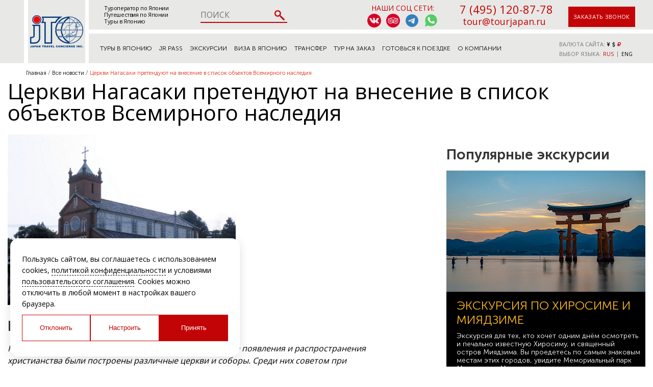

--- FILE ---
content_type: text/html; charset=UTF-8
request_url: https://tourjapan.ru/news/2849-cerkvi-nagasaki-pretenduyut-na-vnesenie-v-spisok-obektov-vsemirnogo-naslediya/
body_size: 28232
content:
<!DOCTYPE html>
<html lang="ru">
<head>
	<meta http-equiv="Content-Type" content="text/html; charset=UTF-8">
<meta name="description" content="Как известно, в южных префектурах Японии, в результате появления и распространения христианства были построены различные церкви и соборы. Среди них советом при Управлении по делам культуры Японии были выбраны 13 объектов из восьми городов префектур Нагасаки и Кумамото в качестве кандидатов на внесение в список Всемирного наследия в 2015 году. В список также вошла знаменитая церковь Оура города Нагасаки, которая является национальным сокровищем Японии.
">
<script data-skip-moving="true">(function(w, d, n) {var cl = "bx-core";var ht = d.documentElement;var htc = ht ? ht.className : undefined;if (htc === undefined || htc.indexOf(cl) !== -1){return;}var ua = n.userAgent;if (/(iPad;)|(iPhone;)/i.test(ua)){cl += " bx-ios";}else if (/Windows/i.test(ua)){cl += ' bx-win';}else if (/Macintosh/i.test(ua)){cl += " bx-mac";}else if (/Linux/i.test(ua) && !/Android/i.test(ua)){cl += " bx-linux";}else if (/Android/i.test(ua)){cl += " bx-android";}cl += (/(ipad|iphone|android|mobile|touch)/i.test(ua) ? " bx-touch" : " bx-no-touch");cl += w.devicePixelRatio && w.devicePixelRatio >= 2? " bx-retina": " bx-no-retina";if (/AppleWebKit/.test(ua)){cl += " bx-chrome";}else if (/Opera/.test(ua)){cl += " bx-opera";}else if (/Firefox/.test(ua)){cl += " bx-firefox";}ht.className = htc ? htc + " " + cl : cl;})(window, document, navigator);</script>



<link href="/local/templates/tourjapan/components/bitrix/news.detail/news-detail/style.css?1729183013155" type="text/css"  rel="stylesheet" >
<link href="/local/templates/tourjapan/components/bitrix/news.list/tours-bottom/style.css?1729183012150" type="text/css"  rel="stylesheet" >
 
<link href="/local/templates/tourjapan/components/bitrix/breadcrumb/breadcrumb/style.min.css?1729183012467" type="text/css"  data-template-style="true"  rel="stylesheet" >
<link href="/local/components/tichiy/uni.forms/templates/.default/style.css?176840889019941" type="text/css"  data-template-style="true"  rel="stylesheet" >
<link href="/local/templates/tourjapan/template_styles.css?1768399773291429" type="text/css"  data-template-style="true"  rel="stylesheet" >








	<link rel="shortcut icon" type="image/x-icon" href="/local/templates/tourjapan/img/favicon.ico">
	<title>Церкви Нагасаки претендуют на внесение в список объектов Всемирного наследия | Туроператор по Японии, Москва Токио 2026</title>
	<meta name="viewport" content="width=device-width, initial-scale=1.0, maximum-scale=1.0">
		<link rel="canonical" href="https://tourjapan.ru:443/news/2849-cerkvi-nagasaki-pretenduyut-na-vnesenie-v-spisok-obektov-vsemirnogo-naslediya/" />
<script data-skip-moving="true">
let initCaptcha = function(form, name){
grecaptcha.execute('6LfFPnYrAAAAACC_k5yg7YXBaVz4jNXsZTyikMia', {
action: name
}).then(function (token) {
var recaptchaResponse = form.querySelector('.recaptchaResponse');
recaptchaResponse.value = token;
});
}

let captchaLoad = () => {
const reCaptchas = [...document.querySelectorAll('.recaptchaResponse')];
setTimeout(() => {
for (const reCaptcha of reCaptchas) {
var form = reCaptcha.closest('.popup')
if(!!form){
initCaptcha(form, form.getAttribute('data-form'))
}else {
form = reCaptcha.closest('form')
if(!!form){
initCaptcha(form, form.getAttribute('data-form'))
}
}
}
}, 2000)
}

//grecaptcha.ready(function() {
//captchaLoad()
//});
</script>
	<script type="application/ld+json">
	{
		"@context": "http://schema.org",
		"@type": "Organization",
		"name": "Japan Travel Concierge",
		"url": "https://tourjapan.ru/",
		"logo": "https://tourjapan.ru/local/templates/tourjapan/img/logo2.png",
		"contactPoint": [{
	  		"@type": "ContactPoint",
			"telephone": "+7-495-120-87-87",
			"contactType": "customer service"
		}]
	}
	</script><meta name="yandex-verification" content="7f40e3b464f07b18" />
</head>
<body>

<!-- Google Tag Manager (noscript) -->
<noscript><iframe src="https://www.googletagmanager.com/ns.html?id=GTM-T83B7X64"
  height="0" width="0" style="display:none;visibility:hidden"></iframe></noscript>
<!-- End Google Tag Manager (noscript) -->

<svg style="display: none">
<symbol id="svg--filter-arrow" viewBox="0 0 4 8">
<path d="M2 8L0 5.5H1.5V0.5H2.5V5.5H4L2 8Z" />
</symbol>
<symbol id="ru" viewBox="0 -4 28 28">
<g clip-path="url(#clip0_503_2726)">
<rect x="0.25" y="0.25" width="27.5" height="19.5" rx="1.75" fill="white" stroke="#F5F5F5" stroke-width="0.5"/>
<mask id="mask0_503_2726" style="mask-type:alpha" maskUnits="userSpaceOnUse" x="0" y="0" width="28" height="20">
<rect x="0.25" y="0.25" width="27.5" height="19.5" rx="1.75" fill="white" stroke="white" stroke-width="0.5"/>
</mask>
<g mask="url(#mask0_503_2726)">
<path fill-rule="evenodd" clip-rule="evenodd" d="M0 13.3333H28V6.66667H0V13.3333Z" fill="#0C47B7"/>
<path fill-rule="evenodd" clip-rule="evenodd" d="M0 20H28V13.3333H0V20Z" fill="#E53B35"/>
</g>
</g>
<defs>
<clipPath id="clip0_503_2726">
<rect width="28" height="20" rx="2" fill="white"/>
</clipPath>
</defs>
</symbol>
<symbol id="eng" viewBox="0 0 36 36">
<path fill="#00247D" d="M0 9.059V13h5.628zM4.664 31H13v-5.837zM23 25.164V31h8.335zM0 23v3.941L5.63 23zM31.337 5H23v5.837zM36 26.942V23h-5.631zM36 13V9.059L30.371 13zM13 5H4.664L13 10.837z"></path><path fill="#CF1B2B" d="M25.14 23l9.712 6.801a3.977 3.977 0 0 0 .99-1.749L28.627 23H25.14zM13 23h-2.141l-9.711 6.8c.521.53 1.189.909 1.938 1.085L13 23.943V23zm10-10h2.141l9.711-6.8a3.988 3.988 0 0 0-1.937-1.085L23 12.057V13zm-12.141 0L1.148 6.2a3.994 3.994 0 0 0-.991 1.749L7.372 13h3.487z"></path><path fill="#EEE" d="M36 21H21v10h2v-5.836L31.335 31H32a3.99 3.99 0 0 0 2.852-1.199L25.14 23h3.487l7.215 5.052c.093-.337.158-.686.158-1.052v-.058L30.369 23H36v-2zM0 21v2h5.63L0 26.941V27c0 1.091.439 2.078 1.148 2.8l9.711-6.8H13v.943l-9.914 6.941c.294.07.598.116.914.116h.664L13 25.163V31h2V21H0zM36 9a3.983 3.983 0 0 0-1.148-2.8L25.141 13H23v-.943l9.915-6.942A4.001 4.001 0 0 0 32 5h-.663L23 10.837V5h-2v10h15v-2h-5.629L36 9.059V9zM13 5v5.837L4.664 5H4a3.985 3.985 0 0 0-2.852 1.2l9.711 6.8H7.372L.157 7.949A3.968 3.968 0 0 0 0 9v.059L5.628 13H0v2h15V5h-2z"></path><path fill="#CF1B2B" d="M21 15V5h-6v10H0v6h15v10h6V21h15v-6z"></path>
</symbol>
<symbol id="rusaudio" viewBox="0 0 50 50">
<rect y="16" width="50" height="17" fill="#0039A6"/>
<rect y="33" width="50" height="17" fill="#D52B1E"/>
<rect width="50" height="16" fill="white"/>
<rect width="50" height="50" fill="white" fill-opacity="0.3"/>
<path d="M28.08 31C28.08 28.2386 30.3186 26 33.08 26H35.08C37.8414 26 40.08 28.2386 40.08 31V36C40.08 38.7614 37.8414 41 35.08 41H33.08C30.3186 41 28.08 38.7614 28.08 36V31Z" fill="black"/>
<path d="M10.08 31C10.08 28.2386 12.3186 26 15.08 26H17.08C19.8414 26 22.08 28.2386 22.08 31V36C22.08 38.7614 19.8414 41 17.08 41H15.08C12.3186 41 10.08 38.7614 10.08 36V31Z" fill="black"/>
<path fill-rule="evenodd" clip-rule="evenodd" d="M12.0753 30.4035C12.0753 30.4035 12.0753 30.403 11.08 30.5001C10.0847 30.5972 10.0846 30.5962 10.0846 30.5962L10.0845 30.5947L10.0841 30.5904L10.0828 30.5762L10.0784 30.5259C10.0747 30.4829 10.0697 30.4209 10.064 30.3412C10.0526 30.1819 10.0384 29.9518 10.0262 29.661C10.0019 29.0797 9.98585 28.2538 10.018 27.2644C10.0822 25.2919 10.3387 22.6393 11.1202 19.9691C11.9006 17.3029 13.2227 14.557 15.4607 12.4715C17.721 10.3654 20.8448 9 25.08 9C29.3152 9 32.439 10.3654 34.6992 12.4715C36.9373 14.557 38.2594 17.3029 39.0398 19.9691C39.8213 22.6393 40.0779 25.2919 40.142 27.2644C40.1742 28.2538 40.1582 29.0797 40.1339 29.661C40.1217 29.9518 40.1075 30.1819 40.0961 30.3412C40.0904 30.4209 40.0854 30.4829 40.0817 30.5259L40.0773 30.5762L40.076 30.5904L40.0756 30.5947L40.0754 30.5962C40.0754 30.5962 40.0753 30.5972 39.0801 30.5001C38.0848 30.403 38.0847 30.4035 38.0847 30.4035L38.0849 30.4023L38.0856 30.3942L38.0889 30.3566C38.0918 30.3221 38.0961 30.269 38.1012 30.1985C38.1113 30.0575 38.1243 29.8472 38.1356 29.5774C38.1582 29.0377 38.1734 28.2619 38.1431 27.3294C38.0822 25.4582 37.8388 22.9858 37.1203 20.5309C36.4007 18.0722 35.2228 15.6931 33.3358 13.9347C31.471 12.1971 28.8448 11 25.08 11C21.3152 11 18.689 12.1971 16.8242 13.9347C14.9372 15.6931 13.7593 18.0722 13.0397 20.5309C12.3212 22.9858 12.0778 25.4582 12.017 27.3294C11.9866 28.2619 12.0019 29.0377 12.0244 29.5774C12.0357 29.8471 12.0488 30.0575 12.0589 30.1985C12.0639 30.269 12.0682 30.3221 12.0712 30.3566L12.0745 30.3942L12.0752 30.4023L12.0753 30.4035Z" fill="black"/>
</symbol>
<symbol id="arrow--down" viewBox="0 -4.5 20 20">
<g id="Page-1" stroke="none" stroke-width="1" fill="none" fill-rule="evenodd">
<g id="Dribbble-Light-Preview" transform="translate(-180.000000, -6684.000000)" fill="#000000">
<g id="icons" transform="translate(56.000000, 160.000000)">
<path d="M144,6525.39 L142.594,6524 L133.987,6532.261 L133.069,6531.38 L133.074,6531.385 L125.427,6524.045 L124,6525.414 C126.113,6527.443 132.014,6533.107 133.987,6535 C135.453,6533.594 134.024,6534.965 144,6525.39" id="arrow_down-[#339]">

</path>
</g>
</g>
</g>
</symbol>
<symbol id="help" viewBox="0 0 7 12">
<path fill-rule="evenodd" clip-rule="evenodd" d="M3.49917 2.29803C2.8716 2.29803 2.36281 2.79497 2.36281 3.40797C2.36281 3.81663 2.02362 4.14793 1.60523 4.14793C1.18684 4.14793 0.847656 3.81663 0.847656 3.40797C0.847656 1.97763 2.03483 0.818115 3.49917 0.818115C4.96352 0.818115 6.15069 1.97763 6.15069 3.40797C6.15069 4.10929 5.86432 4.7468 5.40119 5.21248C5.30796 5.30611 5.21907 5.39293 5.13422 5.47571C4.91624 5.68842 4.72523 5.87479 4.55766 6.08513C4.33644 6.36277 4.25675 6.5669 4.25675 6.73778V7.47774C4.25675 7.88639 3.91756 8.21769 3.49917 8.21769C3.08079 8.21769 2.7416 7.88639 2.7416 7.47774V6.73778C2.7416 6.09135 3.04968 5.56805 3.362 5.17617C3.59301 4.88621 3.88341 4.60305 4.11917 4.37333C4.19028 4.30402 4.25634 4.23957 4.31432 4.18124C4.51392 3.98063 4.63554 3.70892 4.63554 3.40797C4.63554 2.79497 4.12675 2.29803 3.49917 2.29803ZM3.49917 11.4242C4.05705 11.4242 4.50927 10.9825 4.50927 10.4376C4.50927 9.89266 4.05705 9.45096 3.49917 9.45096C2.94129 9.45096 2.48907 9.89266 2.48907 10.4376C2.48907 10.9825 2.94129 11.4242 3.49917 11.4242Z" fill="#32B435"/>
<path d="M3.49917 11.4242C4.05705 11.4242 4.50927 10.9825 4.50927 10.4376C4.50927 9.89266 4.05705 9.45096 3.49917 9.45096C2.94129 9.45096 2.48907 9.89266 2.48907 10.4376C2.48907 10.9825 2.94129 11.4242 3.49917 11.4242Z" />
<path d="M3.49917 2.29803C2.8716 2.29803 2.36281 2.79497 2.36281 3.40797C2.36281 3.81663 2.02362 4.14793 1.60523 4.14793C1.18684 4.14793 0.847656 3.81663 0.847656 3.40797C0.847656 1.97763 2.03483 0.818115 3.49917 0.818115C4.96352 0.818115 6.15069 1.97763 6.15069 3.40797C6.15069 4.10929 5.86432 4.7468 5.40119 5.21248C5.30796 5.30611 5.21907 5.39293 5.13422 5.47571C4.91624 5.68842 4.72523 5.87479 4.55766 6.08513C4.33644 6.36277 4.25675 6.5669 4.25675 6.73778V7.47774C4.25675 7.88639 3.91756 8.21769 3.49917 8.21769C3.08079 8.21769 2.7416 7.88639 2.7416 7.47774V6.73778C2.7416 6.09135 3.04968 5.56805 3.362 5.17617C3.59301 4.88621 3.88341 4.60305 4.11917 4.37333C4.19028 4.30402 4.25634 4.23957 4.31432 4.18124C4.51392 3.98063 4.63554 3.70892 4.63554 3.40797C4.63554 2.79497 4.12675 2.29803 3.49917 2.29803Z" />
</symbol>
<symbol id="faq" viewBox="0 0 30 30">
<g clip-path="url(#clip0_567_501)">
<path d="M10.7575 7.36307L10.7554 7.36474C9.43478 8.43156 8.80541 9.99449 8.80541 11.9653V12.4653H9.30541H12.4949H12.9949V11.9653V11.9439C12.9949 11.3049 13.1291 10.8275 13.3583 10.4772C13.6529 10.0421 14.1401 9.78547 14.9415 9.78547C15.4116 9.78547 15.7819 9.90569 16.0777 10.1241C16.422 10.4151 16.6326 10.8753 16.6326 11.6036C16.6326 12.0428 16.5265 12.4179 16.3244 12.7441L16.3203 12.7507L16.3165 12.7575C16.1483 13.0487 15.8644 13.3603 15.4352 13.6866C14.4174 14.386 13.6889 15.1207 13.3375 15.9064C13.0358 16.5622 12.9094 17.5314 12.9094 18.75V19.25H13.4094H16.4093H16.9093V18.75C16.9093 17.9834 17.014 17.4881 17.1688 17.2003L17.1689 17.2004L17.172 17.1943C17.2847 16.9779 17.5579 16.6875 18.0746 16.3338L18.0825 16.3284L18.0901 16.3227C19.0466 15.6126 19.7633 14.9278 20.2062 14.2646C20.7496 13.4646 21.0149 12.535 21.0149 11.4964C21.0149 10.4438 20.8005 9.5122 20.3476 8.72295C19.8934 7.9313 19.2162 7.31265 18.3393 6.86254C17.2934 6.32417 16.0922 6.06259 14.7497 6.06259C13.1937 6.06259 11.8517 6.48877 10.7575 7.36307ZM15 0.5C23.0081 0.5 29.5 6.99181 29.5 15C29.5 23.0081 23.0081 29.5 15 29.5C6.9919 29.5 0.5 23.0081 0.5 15C0.5 6.99181 6.99189 0.5 15 0.5ZM14.9999 19.375C13.6882 19.375 12.6249 20.4383 12.6249 21.75C12.6249 23.0617 13.6882 24.125 14.9999 24.125C16.3116 24.125 17.3749 23.0617 17.3749 21.75C17.3749 20.4383 16.3116 19.375 14.9999 19.375Z" fill="#32B435" stroke="black"/>
</g>
<defs>
<clipPath id="clip0_567_501">
<rect width="30" height="30" fill="white"/>
</clipPath>
</defs>
</symbol>

<symbol id="close" viewBox="0 0 16 16">
<path d="M9.36826 8.00816L15.2154 2.16089C15.5959 1.78055 15.5959 1.16556 15.2154 0.78526C14.8351 0.404913 14.2201 0.404913 13.8398 0.78526L7.99249 6.63248L2.14541 0.78526C1.76488 0.404913 1.15012 0.404913 0.769772 0.78526C0.389243 1.16561 0.389243 1.78055 0.769772 2.16089L6.61681 8.00816L0.769818 13.8554C0.389288 14.2357 0.389288 14.8507 0.769818 15.231C0.860038 15.3215 0.967247 15.3932 1.08528 15.4422C1.20332 15.4911 1.32986 15.5162 1.45763 15.516C1.70664 15.516 1.95573 15.4207 2.14545 15.231L7.99249 9.38379L13.8398 15.231C13.93 15.3215 14.0372 15.3932 14.1553 15.4421C14.2733 15.491 14.3998 15.5162 14.5276 15.516C14.7766 15.516 15.0257 15.4207 15.2154 15.231C15.5959 14.8507 15.5959 14.2357 15.2154 13.8554L9.36826 8.00816Z" />
</symbol>
</svg>
<header>
	<div class="container__header-main">
		<div class="white__sq  second-back__wrap">

		</div>
		<div class="logo__wrap  another-head">
							<a href="/" class="logo__a">
					<img alt="Туры в Японию" src="/local/templates/tourjapan/img/logo2.png">
				</a>
					</div>
		<div class="top__row  second-back__wrap">
			<div class="container container__header clearfix">
				<div class="mob__sandwich">
					<img alt="Туры в Японию" src="/local/templates/tourjapan/img/sandwich.png"/>
				</div>
									<div class="mobile-logo">
						<a href="/">
							<img alt="Туры в Японию" src="/local/templates/tourjapan/img/logo2.png" />
						</a>
					</div>
								<div class="text__ad">
											<span><a href="/">Туроператор по Японии</a></span>
						<br>
						<span><a href="/">Путешествия по Японии</a></span>
						<br>
						<span><a href="/">Туры в Японию</a></span>
									</div>
				<div class="header-search">
					<div class="search-form">
	<form action="/search/" >
		<input type="text" name="q" value="" maxlength="50" autocomplete="off" placeholder="ПОИСК" />
		<input name="s" type="submit" value="" />
	</form>
</div>				</div>
				<div class="contact__ad">
					<div class="top_social_icons">
						<span>Наши соц сети:</span>
						<div>
<a href="https://vk.com/tourjapan" rel="nofollow" target="_blank">
<img alt="Туры в Японию ВК" src="/local/templates/tourjapan/img/icons-vk.svg" />
</a>
<a href="https://www.tripadvisor.ru/Attraction_Review-g1066444-d8807892-Reviews-JTC_Japan_Travel_Concierge-Chuo_Tokyo_Tokyo_Prefecture_Kanto.html" rel="nofollow" target="_blank">
<img alt="Туры в Японию Tripadvisor" src="/local/templates/tourjapan/img/icons-ta.svg" />
</a>
<a href="https://t.me/+79853673592" rel="nofollow noopener" target="_blank">
<img alt="Telegram — Узнать о турах в Японию" src="/local/templates/tourjapan/img/icon-telegram.svg" />
</a>
<a href="https://api.whatsapp.com/send/?phone=79165640108&type=phone_number&app_absent=0&text=%D0%97%D0%B4%D1%80%D0%B0%D0%B2%D1%81%D1%82%D0%B2%D1%83%D0%B9%D1%82%D0%B5%2C+%D1%85%D0%BE%D1%87%D1%83+%D1%83%D0%B7%D0%BD%D0%B0%D1%82%D1%8C+%D0%BF%D0%BE%D0%B4%D1%80%D0%BE%D0%B1%D0%BD%D0%B5%D0%B5+%D0%BE+%D1%82%D1%83%D1%80%D0%B0%D1%85+%D0%B2+%D0%AF%D0%BF%D0%BE%D0%BD%D0%B8%D1%8E" rel="nofollow noopener" target="_blank">
<img alt="WhatsApp — Узнать о турах в Японию" src="/local/templates/tourjapan/img/icons-wp.svg" />
</a>

						</div>
					</div>
					<div class="contact__header">
						<a href="tel:+74951208778">7 (495) 120-87-78</a>
						<div class="clearfix">
							<a class="wp-icon" href="https://api.whatsapp.com/send/?phone=79165640108&type=phone_number&app_absent=0&text=%D0%97%D0%B4%D1%80%D0%B0%D0%B2%D1%81%D1%82%D0%B2%D1%83%D0%B9%D1%82%D0%B5%2C+%D1%85%D0%BE%D1%87%D1%83+%D1%83%D0%B7%D0%BD%D0%B0%D1%82%D1%8C+%D0%BF%D0%BE%D0%B4%D1%80%D0%BE%D0%B1%D0%BD%D0%B5%D0%B5+%D0%BE+%D1%82%D1%83%D1%80%D0%B0%D1%85+%D0%B2+%D0%AF%D0%BF%D0%BE%D0%BD%D0%B8%D1%8E" rel="nofollow" target="_blank">
<img src="/local/templates/tourjapan/img/icons-wp.svg" alt="Whatsapp Tourjapan"/>
</a>
							<a class="wp-icon telegram-icon" href="https://t.me/+79853673592" rel="nofollow" target="_blank">
<img src="/local/templates/tourjapan/img/icon-telegram.svg" alt="Telegram"/>
</a>
							<a class="header-mail-link" href="mailto:tour@tourjapan.ru">tour@tourjapan.ru</a>
						</div>
					</div>
					<div class="contact__request display-cell">
						<a data-href="callback" class="call-popup">заказать звонок</a>
					</div>
				</div>
			</div>
							<a href="/" class="mobile_logo_top">
					<img alt="Туры в Японию" src="/local/templates/tourjapan/img/mobile_logo.svg">
				</a>
					</div>
														<div class="darkness" style="display: none;" rel="mobile_menu">
	<div class="close_mob">
		<img alt="close mob" src="/local/templates/tourjapan/img/close_mob.png">
		<span>закрыть</span>
	</div>
	<div class="drop__menu" style="background: url(/local/templates/tourjapan/img/mobile-back.png) center no-repeat;">
		<div class="list">
			<ul>
				<li><a href="/">"На главную"</a></li>									<li>
						<a href="/tip-tura/"
   >
<span>Туры в Японию</span>
</a>
											</liБ>
									<li>
						<a href="/japan-rail-pass/"
   >
<span>JR Pass</span>
</a>
											</liБ>
									<li class="--parent">
						<a href="/trip/"
   class="toggle-m">
<span>Экскурсии</span>
<div class="menu--arrow"><svg><use xlink:href="#arrow--down" x="0" y="0"></use></svg></div></a>
													<ul class=" toggle-ul">
																	<li>
										<a  href="/trip/">- Экскурсии</a>
									</li>
																	<li>
										<a  href="/master-class/">- Мастер-классы</a>
									</li>
																	<li>
										<a  href="/tickets/">- Билеты на мероприятия</a>
									</li>
															</ul>
											</liБ>
									<li class="--parent">
						<a href="/viza-v-yaponiyu/"
   class="toggle-m">
<span>Виза в Японию</span>
<div class="menu--arrow"><svg><use xlink:href="#arrow--down" x="0" y="0"></use></svg></div></a>
													<ul class=" toggle-ul">
																	<li>
										<a  href="/viza-v-yaponiyu/documenti-for-viza/">- Документы на визу</a>
									</li>
															</ul>
											</liБ>
									<li>
						<a href="/transfer/"
   >
<span>Трансфер</span>
</a>
											</liБ>
									<li>
						<a href="/individualnyy-zapros/"
   >
<span>Тур на заказ</span>
</a>
											</liБ>
									<li class="--parent">
						<a href=""
   class="toggle-m">
<span>Готовься к поездке</span>
<div class="menu--arrow"><svg><use xlink:href="#arrow--down" x="0" y="0"></use></svg></div></a>
													<ul class=" toggle-ul">
																	<li>
										<a  href="/gidy-v-yaponii/">- Гид в Японии</a>
									</li>
																	<li>
										<a  href="http://avia.tourjapan.ru/">- Авиабилеты</a>
									</li>
																	<li>
										<a  href="/wi-fi-internet-v-yaponii/">- Wi-Fi в Японии</a>
									</li>
																	<li>
										<a  href="/upload/documents/pamyatka_turistu_new.pdf">- Памятка туристам</a>
									</li>
																	<li>
										<a  href="/pomoshch-247/">- Помощь 24/7</a>
									</li>
																	<li>
										<a  href="/turisticheskaya-strahovka/">- Страхование</a>
									</li>
																	<li>
										<a  href="/japan/">- Путеводитель по Японии</a>
									</li>
																	<li>
										<a  href="/hotel/">- Забронировать отель</a>
									</li>
															</ul>
											</liБ>
									<li class="--parent">
						<a href="/o-kompanii/"
   class="toggle-m">
<span>О компании</span>
<div class="menu--arrow"><svg><use xlink:href="#arrow--down" x="0" y="0"></use></svg></div></a>
													<ul class=" toggle-ul">
																	<li>
										<a  href="/agentstvam/">- Агентствам</a>
									</li>
																	<li>
										<a  href="/contacts/">- Контакты</a>
									</li>
																	<li>
										<a  href="/upload/documents/kak_k_nam_dobratsya_jtc_moscow_new3_converted.pdf">- Как добраться</a>
									</li>
																	<li>
										<a id="rekv-link-top" href="#rekv">- Реквизиты для оплаты</a>
									</li>
																	<li>
										<a  href="/vakansii/">- Вакансии</a>
									</li>
																	<li>
										<a  href="/otzyvy/">- Отзывы туристов</a>
									</li>
															</ul>
											</liБ>
									<li>
						<a href="/tury-v-drugie-strany/"
   >
<span>Туры в другие страны</span>
</a>
											</liБ>
							</ul>
		<span>
			Остались вопросы?<br>
			Пишите нам на почту: <a href="mailto:tour@tourjapan.ru">tour@tourjapan.ru</a>
		</span>
		</div>
		<img alt="Туры в Японию" src="/local/templates/tourjapan/img/drag.png" class="dragsvg">
	</div>
</div>		<div class="bottom__row  second-back__wrap">
			<div class="container container__header container__header_bottom">
				<div class="top__navigation">
			<div class="point  hover_menu">
			<a href="/tour/" class="align-a">Туры в Японию</a>
												<div class="src_menu first-ul__menu">
						<span class="menu-img-bg"></span>
													<ul class="collony">
								<li class="li-title ">
																			<a  href="/tip-tura/">Типы туров</a>
																												<ul>
																							<li>
													<a  href="/tip-tura/gruppovye-tury/">
														Групповые туры													</a>
												</li>
																							<li>
													<a  href="/tip-tura/individualnye-tury/">
														Индивидуальные туры													</a>
												</li>
																							<li>
													<a  href="/tip-tura/populyarnye-tury/">
														Популярные туры													</a>
												</li>
																							<li>
													<a  href="/tip-tura/biznes-tury-mice/">
														Бизнес туры / MICE													</a>
												</li>
																							<li>
													<a  href="/tip-tura/vip-tury/">
														VIP туры													</a>
												</li>
																							<li>
													<a  href="/tip-tura/vystavki-v-yaponii/">
														Выставки в Японии													</a>
												</li>
																							<li>
													<a  href="/tip-tura/tranzitnye-tury/">
														Круизные туры													</a>
												</li>
																							<li>
													<a  href="/tip-tura/gurme-tury/">
														Гастрономические туры													</a>
												</li>
																							<li>
													<a  href="/tip-tura/ozdorovitelnye-tury/">
														Оздоровительные туры													</a>
												</li>
																							<li>
													<a  href="/tip-tura/svadebnye-tury/">
														Свадебные туры													</a>
												</li>
																							<li>
													<a  href="/tip-tura/tury-dlya-shkolnikov/">
														Туры для школьников													</a>
												</li>
																							<li>
													<a  href="/tip-tura/sportivnye-tury/">
														Горнолыжные туры													</a>
												</li>
																							<li>
													<a  href="/tip-tura/plyazhnyy-otdyh-v-yaponii/">
														Пляжный отдых в Японии													</a>
												</li>
																							<li>
													<a  href="/tip-tura/reklamnye-tury/">
														Рекламные туры													</a>
												</li>
																					</ul>
																	</li>
							</ul>
													<ul class="collony">
								<li class="li-title ">
																			Сезон																												<ul>
																							<li>
													<a  href="/tour/?season=Весна">
														Весна													</a>
												</li>
																							<li>
													<a  href="/tour/?season=Лето">
														Лето													</a>
												</li>
																							<li>
													<a  href="/tour/?season=Осень">
														Осень													</a>
												</li>
																							<li>
													<a  href="/tour/?season=Зима">
														Зима													</a>
												</li>
																							<li>
													<a  href="/tour/?season=Все+сезоны">
														Все сезоны													</a>
												</li>
																					</ul>
																	</li>
							</ul>
													<ul class="collony">
								<li class="li-title ">
																			По цене																												<ul>
																							<li>
													<a  href="/tour/?price=before">
														до 1500$													</a>
												</li>
																							<li>
													<a  href="/tour/?price=middle">
														от 1500$ до 2500$													</a>
												</li>
																							<li>
													<a  href="/tour/?price=after">
														от 2500$													</a>
												</li>
																							<li>
													<a  href="/individualnyy-zapros/">
														Индивидуально													</a>
												</li>
																					</ul>
																	</li>
							</ul>
													<ul class="collony">
								<li class="li-title ">
																			<a  href="/tour/">Все туры</a>
																										</li>
							</ul>
																	</div>
									</div>
			<div class="point ">
			<a href="/japan-rail-pass/" class="align-a">JR Pass</a>
					</div>
			<div class="point  hover_menu">
			<a href="/trip/" class="align-a">Экскурсии</a>
												<div class="src_menu">
						<ul>
													<li>
								<a  href="/trip/">
									Экскурсии								</a>
							</li>
													<li>
								<a  href="/master-class/">
									Мастер-классы								</a>
							</li>
													<li>
								<a  href="/tickets/">
									Билеты на мероприятия								</a>
							</li>
												</ul>
					</div>
									</div>
			<div class="point  hover_menu">
			<a href="/viza-v-yaponiyu/" class="align-a">Виза в Японию</a>
												<div class="src_menu">
						<ul>
													<li>
								<a  href="/viza-v-yaponiyu/documenti-for-viza/">
									Документы на визу								</a>
							</li>
												</ul>
					</div>
									</div>
			<div class="point ">
			<a href="/transfer/" class="align-a">Трансфер</a>
					</div>
			<div class="point ">
			<a href="/individualnyy-zapros/" class="align-a">Тур на заказ</a>
					</div>
			<div class="point  hover_menu">
			<a  class="align-a">Готовься к поездке</a>
												<div class="src_menu">
						<ul>
													<li>
								<a  href="/gidy-v-yaponii/">
									Гид в Японии								</a>
							</li>
													<li>
								<a  href="http://avia.tourjapan.ru/">
									Авиабилеты								</a>
							</li>
													<li>
								<a  href="/wi-fi-internet-v-yaponii/">
									Wi-Fi в Японии								</a>
							</li>
													<li>
								<a  href="/upload/documents/pamyatka_turistu_new.pdf">
									Памятка туристам								</a>
							</li>
													<li>
								<a  href="/pomoshch-247/">
									Помощь 24/7								</a>
							</li>
													<li>
								<a  href="/turisticheskaya-strahovka/">
									Страхование								</a>
							</li>
													<li>
								<a  href="/japan/">
									Путеводитель по Японии								</a>
							</li>
													<li>
								<a  href="/hotel/">
									Забронировать отель								</a>
							</li>
												</ul>
					</div>
									</div>
			<div class="point  hover_menu">
			<a href="/o-kompanii/" class="align-a">О компании</a>
												<div class="src_menu">
						<ul>
													<li>
								<a  href="/agentstvam/">
									Агентствам								</a>
							</li>
													<li>
								<a  href="/contacts/">
									Контакты								</a>
							</li>
													<li>
								<a  href="/upload/documents/kak_k_nam_dobratsya_jtc_moscow_new3_converted.pdf" target="_blank">
									Как добраться								</a>
							</li>
													<li>
								<a class="rekv-link" href="#rekv">
									Реквизиты для оплаты								</a>
							</li>
													<li>
								<a  href="/vakansii/">
									Вакансии								</a>
							</li>
													<li>
								<a  href="/otzyvy/">
									Отзывы туристов								</a>
							</li>
												</ul>
					</div>
									</div>
			<div class="point ">
			<a href="/tury-v-drugie-strany/" class="align-a">Туры в другие страны</a>
					</div>
	</div>				<div class="right__control-bar display-cell">
					<div class="currency-switch">
						<span class="select-span">ВАЛЮТА САЙТА:</span>
						<a class="cur-to-jpy" href="Javascript:void(0)"><i class="fa fa-jpy" aria-hidden="true"></i></a>
						<a class="cur-to-usd" href="Javascript:void(0)"><i class="fa fa-usd" aria-hidden="true"></i></a>
						<a class="cur-to-rub choosen" href="Javascript:void(0)"><i class="fa fa-rub" aria-hidden="true"></i></a>
					</div>

					<div class="switch-language">
						<span class="select-span">ВЫБОР ЯЗЫКА:</span>
						<a href="#" onclick="doGTranslate('ru|ru');return false;" title="Russian" class="nturl choosen">RUS</a>
						<span style="position: relative;top: -1px;">|</span>
						<a href="#" onclick="doGTranslate('ru|en');return false;" title="English" class="nturl">ENG</a>
						<div id="google_translate_element2"></div>
					</div>
				</div>
			</div>
		</div>
	</div>
	</header>
	<nav class="breadcrumbs" itemscope itemtype="http://schema.org/BreadcrumbList">
	<div class="breadcrumbs__elm">
		<div class="breadcrumb__content">
			<a href="/" class="crumb-name">
				<span>Главная</span>
			</a>
		</div>
	</div><div class="breadcrumbs__elm" itemprop="itemListElement" itemscope itemtype="http://schema.org/ListItem">
				<div class="breadcrumb__content">
					<a href="/news/" class="crumb-name" itemscope itemtype="http://schema.org/Thing" itemprop="item">
						<span itemprop="name">Все новости</span>
						<meta itemprop="id" content="https://tourjapan.ru/news/" />
					</a>
					<meta itemprop="position" content="1" />
				</div>
			</div><div class="breadcrumbs__elm" itemprop="itemListElement" itemscope itemtype="http://schema.org/ListItem">
				<div class="breadcrumb__content" itemscope itemtype="http://schema.org/Thing" itemprop="item">
					<span class="crumb-name" itemprop="name">Церкви Нагасаки претендуют на внесение в список объектов Всемирного наследия</span>
				</div>
				<meta itemprop="position" content="2" />
			</div></nav><main>
<div class="container-main__tour tokio-page trip_detail city_detail news_detail">
<h1 class="h1title">Церкви Нагасаки претендуют на внесение в список объектов Всемирного наследия</h1>
<div class="container_some">
<div class="tokio-two__block clearfix">
<div class="left-side__decrsp">
<div class="left-big__pic">
<img src="/upload/resize_cache/iblock/07e/803_488_1/07ec7b4547da015c55e902534dc8031a.jpg" alt="Церкви Нагасаки претендуют на внесение в список объектов Всемирного наследия"></div>

  	<div class="fat-text">НОВОСТЬ:</div>
  	<div class="text-opisanie detail_text">
	<p>Как известно, в южных префектурах Японии, в результате появления и распространения христианства были построены различные церкви и соборы. Среди них советом при Управлении по делам культуры Японии были выбраны 13 объектов из восьми городов префектур Нагасаки и Кумамото в качестве кандидатов на внесение в список Всемирного наследия в 2015 году. В список также вошла знаменитая церковь Оура города Нагасаки, которая является национальным сокровищем Японии. Причину выбора этих объектов совет объясняет их высокой исторической ценностью, связанной с памятью о проникновении христианства в Японию, его запрета и возрождения в конце периода Эдо.</p>
<p>На данный момент в список Всемирного наследия входят 16 объектов Японии. Напомним, что 22 июня 2013 года список ЮНЕСКО был пополнен в связи с включением в него знаменитой горы Фудзи как объекта поклонения и неистощимого источника искусства.</p>  	</div>
<!--<div class="socials socials-new clearfix">
<span>Понравилась статья? Поделись с друзьями: </span>
<div data-mobile-view="false" data-share-size="30" data-like-text-enable="false" data-background-alpha="0.0" data-pid="1498072" data-mode="share" data-background-color="#ffffff" data-hover-effect="scale" data-share-shape="round" data-share-counter-size="10" data-icon-color="#ffffff" data-mobile-sn-ids="fb.vk.tw.wh.ok.vb." data-text-color="#000000" data-buttons-color="#ffffff" data-counter-background-color="#ffffff" data-share-counter-type="disable" data-orientation="horizontal" data-following-enable="false" data-sn-ids="fb.vk.tw.tm." data-preview-mobile="false" data-selection-enable="true" data-exclude-show-more="true" data-share-style="1" data-counter-background-alpha="1.0" data-top-button="false" class="uptolike-buttons" ></div>
</div>-->
</div>
<div class="right-side__desrsp sliding_wrap">
<div class="sliding">
<div class="fat-text">Популярные экскурсии</div>
<div class="">
<div class="tours-visual__ele fav-media">
<div class=" dit-height">
<a href="/trip/ekskursiya-po-khirosime-i-miyadzime/">
<img alt="Экскурсия по Хиросиме и Миядзиме" src="/local/modules/tichiy.lazy/components/tichiy.lazy/preferences/images/loader.svg" data-src="/upload/resize_cache/iblock/a08/390_238_2/a087798c29e06d5f6a545836e04c358e.jpg" class="main-news__photo" lazy-load>
</a>
<img alt="Экскурсия по Хиросиме и Миядзиме" src="/upload/resize_cache/iblock/a08/720_593_1/a087798c29e06d5f6a545836e04c358e.jpg" class="mobile-news__photo">
<a href="/trip/ekskursiya-po-khirosime-i-miyadzime/" class="tour3-container">
<div class="info__container-text yellow-color">Экскурсия по Хиросиме и Миядзиме</div>
<div class="span-days pos-stup">Экскурсия для тех, кто хочет одним днём осмотреть и печально известную Хиросиму, и священный остров Миядзима. Вы проедетесь по самым знаковым местам этих городов, увидите Мемориальный парк Мира, купол Мира, священные ворота тории, входящие в список 3 знаменитых видов Японии, и многое другое.</div><div class="info__container-text float-right position-price">13 299 <i class="fa fa-rub" aria-hidden="true"></i></div></a>
</div>
</div>
<div class="info3__wrap">
<div class="info3__block">
<img alt="Экскурсия в Сиракаваго и Такаяма (из Канадзава)"  src="/local/modules/tichiy.lazy/components/tichiy.lazy/preferences/images/loader.svg" data-src="/upload/resize_cache/iblock/152/98_100_2/yls8dblrlrayper5z2l82qgt9e24gcxv.jpg" lazy-load>
<div class="margin-left112">
<div class="text22">Экскурсия в Сиракаваго и Такаяма (из Канадзава)</div>
<div class="grey-decr-text color2a2f33">10 часов - 68 596 <i class="fa fa-rub" aria-hidden="true"></i></div>
<a href="/trip/ekskursiya-v-sirakava-go-i-takayama-iz-kanadzava/" class="text13">В 1935 году немецкий архитектор Бруно Таут отправился в большое путешествие по Японии. Три года он искал вдохновение, исследовал местную культуру и забирался в самые отдаленные уголки страны. Одним из таких мест стала японская деревня Сиракава-го, расположенная высоко в горах. Даже сегодня путь туда остаётся непростым: в сезон дождей и снегопадов сюда бывает сложно добраться. Однако, как только Бруно оказался в деревне, он был так поражён её красотой, что посвятил этому месту целую книгу, сделав его известным на весь мир.<br>
Сегодня более полутора миллионов туристов ежегодно приезжают в Сиракава-го, чтобы своими глазами увидеть то, что так вдохновило архитектора. Наш тур начнется с посещения Хида Такаямы, а затем отправится к самым значимым местам Сиракава-го.</a>
</div>
</div>
<div class="info3__block">
<img alt="Традиции города Камакура"  src="/local/modules/tichiy.lazy/components/tichiy.lazy/preferences/images/loader.svg" data-src="/upload/resize_cache/iblock/05a/98_100_2/05a28718ab5503ff75ccf8c5ee4a8692.jpg" lazy-load>
<div class="margin-left112">
<div class="text22">Традиции города Камакура</div>
<div class="grey-decr-text color2a2f33">8-9 часов - 42 698 <i class="fa fa-rub" aria-hidden="true"></i></div>
<a href="/trip/tradicii-goroda-kamakura/" class="text13">Эта экскурсия подойдет тем, кто хочет охватить как можно больше главных достопримечательностей Камакуры в короткое время. Вы сможете получить представление о традиционной храмовой японской архитектуре,посетив такие достопримечательности, как храмы Кэнтёдзи, Цуругаока Хатимангу, Камакурагу, Хасэ Каннон и статую Великого Будды. Вы сможете окунуться в атмосферу средневековой Японии, когда еще сильно было влияние самурайского сословия. Увенчает экскурсию чайная церемония, где Вы сами сможете не только насладиться традиционным японским чаем матча и японскими сладостями, но и попробовать себя в роли чайного мастера.</a>
</div>
</div>
</div>
</div>
</div>
</div>
</div> 
<section class="ads__section_new">
<div class="background-wrap">
<div id="static-form-container" data-url="https://cp.selzy.com/en/v5/subscribe-form/view/6ppjebqux8hfneknwnqnikfhz3izjtkpbztsakho" data-settings="6h6ut1zdnxdfye4qq7tderwi6x4xph67dhiw7r7hdpzp4u5urtxqo">
<form method="POST" action="https://cp.selzy.com/ru/subscribe?hash=6mqur7ym8cxcjk4qq7tderwi6x311d55fh7njk1np6cwd8inabomy" name="subscribtion_form" target="_blank">
<div class="container responsive">
  <span style="font-size:16px;margin-bottom:20px;">
  Поможем экономить в путешествиях, получать скидки, не переплачивать за услуги и узнавать о новых местах.
   Подписывайтесь! Будем писать не чаще одного раза в неделю.
 <br/>
<br/>
  </span>
</div>
<div class="subscribe_form">

<div class="container container-left">
<input type="text" name="email"  placeholder="E-mail">
</div>

<div class="container">
<button>Подписаться</button>
</div>
</div>
<input type="hidden" name="charset" value="UTF-8">
<input type="hidden" name="default_list_id" value="8770555">
<input type="hidden" name="overwrite" value="2">
<input type="hidden" name="is_v5" value="1">
</form>
</div>

</div>
</section>
</div>
</div></main>
	<div class="main__content tour-descr">
		<div class="container-main__tour max-wdith1280">
			<div class="medium-rare__text font28 padtop14"><span><a href="/tip-tura/">Туры в Японию</a></span></div>
					</div>
	</div>
	<div class="bottom-tours__block">
		<div class="tours__inner">
							<div class="inner__element">
					<div class="tour-img-wrap">
						<img alt="Классическая Япония: две недели" src="/local/modules/tichiy.lazy/components/tichiy.lazy/preferences/images/loader.svg" data-src="/upload/webp/resize_cache/iblock/6c8/403_258_1/67q2ml258e6pewnwi2fnm41qo3ckvb69.jpg.webp" lazy-load>
											</div>
					<div class="inner-bottom"> 
						<div class="bottom-title">
							<a href="/tour/klassicheskaya-yaponiya-dve-nedeli/">Классическая Япония: две недели</a>
							<a href="/tip-tura/populyarnye-tury/" class="tour-type font22s">
								Популярные туры
							</a>
															<span>возможны ежедневно</span>
							<span>15 <i class="fa fa-sun-o" aria-hidden="true"></i> / 14 <i class="fa fa-moon-o" aria-hidden="true"></i></span>
															<span>219 689 <i class="fa fa-rub" aria-hidden="true"></i></span>
													</div>
					</div>
				</div>
							<div class="inner__element">
					<div class="tour-img-wrap">
						<img alt="Токио своими глазами" src="/local/modules/tichiy.lazy/components/tichiy.lazy/preferences/images/loader.svg" data-src="/upload/webp/resize_cache/iblock/834/403_258_1/hgsrj8rkilcew38yhlzrwkds2mh1yq7b.jpg.webp" lazy-load>
											</div>
					<div class="inner-bottom"> 
						<div class="bottom-title">
							<a href="/tour/tokio-svoimi-glazami/">Токио своими глазами</a>
							<a href="/tip-tura/populyarnye-tury/" class="tour-type font22s">
								Популярные туры
							</a>
															<span>Возможны ежедневно</span>
							<span>7 <i class="fa fa-sun-o" aria-hidden="true"></i> / 6 <i class="fa fa-moon-o" aria-hidden="true"></i></span>
															<span>81 125 <i class="fa fa-rub" aria-hidden="true"></i></span>
													</div>
					</div>
				</div>
							<div class="inner__element">
					<div class="tour-img-wrap">
						<img alt="Осака без границ, 8 дней" src="/local/modules/tichiy.lazy/components/tichiy.lazy/preferences/images/loader.svg" data-src="/upload/webp/resize_cache/iblock/649/403_258_1/2yn76tjor9p14e0er1na601z7os275o3.jpg.webp" lazy-load>
											</div>
					<div class="inner-bottom"> 
						<div class="bottom-title">
							<a href="/tour/osaka-bez-granits-8-dney/">Осака без границ, 8 дней</a>
							<a href="/tip-tura/populyarnye-tury/" class="tour-type font22s">
								Популярные туры
							</a>
							<span>8 <i class="fa fa-sun-o" aria-hidden="true"></i> / 7 <i class="fa fa-moon-o" aria-hidden="true"></i></span>
															<span>86 095 <i class="fa fa-rub" aria-hidden="true"></i></span>
													</div>
					</div>
				</div>
					</div>
	</div>
<div class="social_icons">
<a href="https://vk.com/tourjapan" rel="nofollow" target="_blank"><img src="/local/templates/tourjapan/img/icons-vk.svg" alt=""/></a>
	<a href="https://www.tripadvisor.ru/Attraction_Review-g1066444-d8807892-Reviews-JTC_Japan_Travel_Concierge-Chuo_Tokyo_Tokyo_Prefecture_Kanto.html" rel="nofollow" target="_blank"><img src="/local/templates/tourjapan/img/icons-ta.svg" alt=""/></a>
</div>
<footer>
	<div class="footer__wrap">
		<div class="dark-line__part">
			<div class="dark-line__container">
				<div class="dark-line__left float-left">
					<div class="float-left">
						<a href="/" class="logo__a">
							<img alt="туры в Японию" src="/local/templates/tourjapan/img/logo1.png">
						</a>
					</div>
					<div class="logo-des">
													<a href="/">Туроператор по Японии</a><br>
							<a href="/">Путешествия по Японии</a><br>
							<a href="/">Тур в Японию</a>
											</div>
<br />
<iframe src="https://yandex.ru/sprav/widget/rating-badge/1322060053?type=award" width="150" height="50" frameborder="0" style="margin-top: 10px"></iframe>
				</div>
				<div class="dark-line__right float-right">
<a href="/tury-v-drugie-strany/"><img alt="Туры в другие страны" height="80" src="/local/templates/tourjapan/img/tours_to_countries.jpg"/></a>
<br>
				</div>
				<div class="dark-line__mid clearfix">
					<div class="footer-adress paddi float-left">
						адрес в москве<br>
						129110 г.Москва,<br>
						ул.Гиляровского, д.57,<br>
						стр.1, оф. 620<br>
						Тел: 7 (495) 120-87-78<br>
					</div>
					<div class="footer-adress float-right">
						адрес  в Токио<br>
						104-0032, Japan, Tokyo,<br>
						Chuo-ku, Hatchobori 1-13-10,<br>
						Sanshinkogyo Bldg, office 7D<br>
						Тел: +813 3523 5732<br>
					</div>
				</div>
			</div>
		</div>
		<div class="grey-line__part">
			<div class="grey-line__container">
																					<div class="grey-line__left">
							<div class="ul-container clearfix">
								<ul>
																											
<li>
<a href="/gorod/akita/">Акита</a>
</li>
										


									
<li>
<a href="/gorod/aomori/">Аомори</a>
</li>
										


									
<li>
<a href="/gorod/asikaga/">Асикага</a>
</li>
										


									
<li>
<a href="/gorod/atami/">Атами</a>
</li>
										


									
<li>
<a href="/gorod/beppu/">Беппу</a>
</li>
										


									
<li>
<a href="/gorod/vakayama/">Вакаяма</a>
</li>
										


									
<li>
<a href="/gorod/vakkanay/">Вакканай</a>
</li>
										


									
<li>
<a href="/gorod/gamagori/">Гамагори</a>
</li>
										


									
<li>
<a href="/gorod/gaosyun/">Гаосюн</a>
</li>
										


									
<li>
<a href="/gorod/gifu/">Гифу</a>
</li>
										


									
<li>
<a href="/gorod/tottori/">Город Тоттори</a>
</li>
										


									
<li>
<a href="/gorod/ibusuki/">Ибусуки</a>
</li>
										


									
<li>
<a href="/gorod/iga-ueno/">Ига-Уэно</a>
</li>
										


									
<li>
<a href="/gorod/idzu/">Идзу</a>
</li>
										


									
<li>
<a href="/gorod/isigaki/">Исигаки</a>
</li>
										


									
<li>
<a href="/gorod/ito/">Ито Префектура Сидзуока Япония</a>
</li>
										


									
<li>
<a href="/gorod/yokkaiti/">Йоккаити</a>
</li>
										

</ul>
<ul>

									
<li>
<a href="/gorod/yokogama/">Йокогама</a>
</li>
										


									
<li>
<a href="/gorod/yosu/">Йосу</a>
</li>
										


									
<li>
<a href="/gorod/kavadzu/">Кавадзу</a>
</li>
										


									
<li>
<a href="/gorod/kagosima/">Кагосима</a>
</li>
										


									
<li>
<a href="/gorod/kamakura/">Камакура</a>
</li>
										


									
<li>
<a href="/gorod/kanadzava/">Канадзава</a>
</li>
										


									
<li>
<a href="/gorod/kioto/">Киото</a>
</li>
										


									
<li>
<a href="/gorod/kobe/">Кобе</a>
</li>
										


									
<li>
<a href="/gorod/koti/">Коти</a>
</li>
										


									
<li>
<a href="/gorod/kofu/">Кофу</a>
</li>
										


									
<li>
<a href="/gorod/koya/">Коя</a>
</li>
										


									
<li>
<a href="/gorod/kumamoto/">Кумамото</a>
</li>
										


									
<li>
<a href="/gorod/kurasiki/">Курасики</a>
</li>
										


									
<li>
<a href="/gorod/kusiro/">Кусиро</a>
</li>
										


									
<li>
<a href="/gorod/maydzuru/">Майдзуру</a>
</li>
										


									
<li>
<a href="/gorod/maug/">Мауг</a>
</li>
										


									
<li>
<a href="/gorod/macumoto/">Мацумото</a>
</li>
										

</ul>
<ul>

									
<li>
<a href="/gorod/macue/">Мацуэ</a>
</li>
										


									
<li>
<a href="/gorod/macuyama/">Мацуяма</a>
</li>
										


									
<li>
<a href="/gorod/maebasi/">Маэбаси</a>
</li>
										


									
<li>
<a href="/gorod/misima/">Мисима</a>
</li>
										


									
<li>
<a href="/gorod/mito/">Мито</a>
</li>
										


									
<li>
<a href="/gorod/miyadzaki/">Миядзаки</a>
</li>
										


									
<li>
<a href="/gorod/miyadzima/">Миядзима</a>
</li>
										


									
<li>
<a href="/gorod/morioka/">Мориока</a>
</li>
										


									
<li>
<a href="/gorod/motobu/">Мотобу</a>
</li>
										


									
<li>
<a href="/gorod/nagano/">Нагано</a>
</li>
										


									
<li>
<a href="/gorod/nagasaki/">Нагасаки</a>
</li>
										


									
<li>
<a href="/gorod/nagoya/">Нагоя</a>
</li>
										


									
<li>
<a href="/gorod/nara-0/">Нара</a>
</li>
										


									
<li>
<a href="/gorod/narita/">Нарита</a>
</li>
										


									
<li>
<a href="/gorod/naha/">Наха</a>
</li>
										


									
<li>
<a href="/gorod/naeba/">Наэба</a>
</li>
										


									
<li>
<a href="/gorod/niigata/">Ниигата</a>
</li>
										

</ul>
<ul>

									
<li>
<a href="/gorod/nikko/">Никко</a>
</li>
										


									
<li>
<a href="/gorod/odavara/">Одавара</a>
</li>
										


									
<li>
<a href="/gorod/ozero-solntsa-i-luny-uezd-nantou/">Озеро Солнца и Луны (уезд Наньтоу)</a>
</li>
										


									
<li>
<a href="/gorod/oita/">Оита</a>
</li>
										


									
<li>
<a href="/gorod/okayama/">Окаяма</a>
</li>
										


									
<li>
<a href="/gorod/okinava/">Окинава — Объекты и развлечения</a>
</li>
										


									
<li>
<a href="/gorod/osaka/">Осака</a>
</li>
										


									
<li>
<a href="/gorod/otaru/">Отару</a>
</li>
										


									
<li>
<a href="/gorod/ocu/">Оцу</a>
</li>
										


									
<li>
<a href="/gorod/saga/">Сага</a>
</li>
										


									
<li>
<a href="/gorod/saytama/">Сайтама</a>
</li>
										


									
<li>
<a href="/gorod/sakaiminato/">Сакаиминато</a>
</li>
										


									
<li>
<a href="/gorod/sapporo/">Саппоро</a>
</li>
										


									
<li>
<a href="/gorod/sidzuoka/">Сидзуока</a>
</li>
																							</ul>
												</div>					
											</div>
<div class="grey-line__mid_margin" >
<div class="grey-line__mid">
<img src="/local/templates/tourjapan/img/logo1.png"  alt="Туры в Японию logo" class="media-logoimg">
<a href="//www.tripadvisor.ru/Attraction_Review-g1066444-d8807892-Reviews-JTC_Japan_Travel_Concierge-Chuo_Tokyo_Tokyo_Prefecture_Kanto.html" rel="nofollow" target="_blank">
<img alt="Туры в Японию" src="/local/templates/tourjapan/img/ae.png"/> <br>
</a>
<img alt="Туры в Японию"  src="/local/templates/tourjapan/img/anta.png" class="anta"/>
<div class="mob--reviews"><iframe src="https://yandex.ru/sprav/widget/rating-badge/1322060053?type=rating&theme=dark" width="100%" height="50" frameborder="0" style="margin-top: 10px"></iframe></div>
<div class="copyright">JTC INC. All rights reserved © 2026  </div>
<a class="link-foreign" href="/tury-v-drugie-strany/">Туры в другие страны</a>
</div>
</div>
											<div class="grey-line__right">
												<div class="ul-container">
													<ul>

										


									
<li>
<a href="/gorod/simidzu/">Симидзу</a>
</li>
										


									
<li>
<a href="/gorod/simoda/">Симода</a>
</li>
										


									
<li>
<a href="/gorod/simonoseki/">Симоносеки</a>
</li>
										


									
<li>
<a href="/gorod/sirakavago/">Сиракаваго</a>
</li>
										


									
<li>
<a href="/gorod/sirakhama/">Сирахама</a>
</li>
										


									
<li>
<a href="/gorod/suosno/">Сусоно</a>
</li>
										


									
<li>
<a href="/gorod/senday/">Сэндай</a>
</li>
										


									
<li>
<a href="/gorod/taydun/">Тайдун</a>
</li>
										


									
<li>
<a href="/gorod/takamacu/">Такамацу</a>
</li>
										


									
<li>
<a href="/gorod/takatiho/">Такатихо</a>
</li>
										


									
<li>
<a href="/gorod/takayama/">Такаяма</a>
</li>
										


									
<li>
<a href="/gorod/tiba/">Тиба</a>
</li>
										


									
<li>
<a href="/gorod/toba/">Тоба</a>
</li>
										


									
<li>
<a href="/gorod/toba-ise/">Тоба-Исэ</a>
</li>
										


									
<li>
<a href="/gorod/tokio/">Токио</a>
</li>
										


									
<li>
<a href="/gorod/tokusima/">Токусима</a>
</li>
										


									
<li>
<a href="/gorod/torisima/">Торисима</a>
</li>
										

</ul>
<ul>

									
<li>
<a href="/gorod/toyama/">Тояма</a>
</li>
										


									
<li>
<a href="/gorod/uvadzima/">Увадзима</a>
</li>
										


									
<li>
<a href="/gorod/udzi/">Удзи</a>
</li>
										


									
<li>
<a href="/gorod/ucunomiya/">Уцуномия</a>
</li>
										


									
<li>
<a href="/gorod/fudzi/">Фудзи</a>
</li>
										


									
<li>
<a href="/gorod/kavagutiko/">Фудзи-Кавагутико</a>
</li>
										


									
<li>
<a href="/gorod/fudzi-hakone/">Фудзи-Хаконе</a>
</li>
										


									
<li>
<a href="/gorod/fukui/">Фукуи</a>
</li>
										


									
<li>
<a href="/gorod/fukuoka/">Фукуока</a>
</li>
										


									
<li>
<a href="/gorod/fukusima/">Фукусима</a>
</li>
										


									
<li>
<a href="/gorod/hakodate/">Хакодатэ</a>
</li>
										


									
<li>
<a href="/gorod/hakone/">Хаконе</a>
</li>
										


									
<li>
<a href="/gorod/hakuba/">Хакуба</a>
</li>
										


									
<li>
<a href="/gorod/khikone/">Хиконэ: историческое сердце префектуры Сига</a>
</li>
										


									
<li>
<a href="/gorod/himedzi/">Химэдзи</a>
</li>
										


									
<li>
<a href="/gorod/hirosima/">Хиросима</a>
</li>
										


									
<li>
<a href="/gorod/cukuba/">Цукуба</a>
</li>
										

</ul>
<ul>

									
<li>
<a href="/gorod/curuga/">Цуруга</a>
</li>
										


									
<li>
<a href="/gorod/yudzava/">Юдзава</a>
</li>
										


									
<li>
<a href="/gorod/yufuin/">Юфуин</a>
</li>
										


									
<li>
<a href="/gorod/yamagata/">Ямагата</a>
</li>
										


									
<li>
<a href="/gorod/yamaguti/">Ямагути</a>
</li>
										


									
<li>
<a href="/gorod/yatsusiro/">Яцусиро</a>
</li>
										


																	</ul>
							</div>
						</div>

									

			</div>
		</div>		<div class="callback popup" data-form="callback">
			<div class="order-pop_up">
				<div class="pop-up-title">Заказать обратный звонок</div>
				<div class="main-ask">
					<input type="text" name="USER_NAME" placeholder="Имя *">
					<input type="text" class="popup_form_text" value="" name="name" />
					<input type="text" name="USER_PHONE" class="phone-mask" placeholder="+7 (___)___-__-__" autocomplete="off">
					<input type="hidden" value="18.224.55.172" name="client_ip" />
					<textarea class="popup_form_message" name="callback-message"></textarea>
<input type="hidden" name="recaptcha_response" class="recaptchaResponse">
<input type="hidden" name="ip" value="18.224.55.172">
<div class="form--agreement">
<div class="check--row">
<input type="checkbox" class="custom-checkbox js--check-agree" name="agree" id="main--ask-agree"  /><label for="main--ask-agree">Я ознакомлен с политикой обработки персональных данных.</label>
</div>
<div class="check--row">
<input type="checkbox" class="custom-checkbox js--check-agree" name="agree2" id="main--ask-agree2"  /><label for="main--ask-agree2">Я даю согласие на обработку <a href="/privacy/" target="_blank">персональных данных</a></label>
</div>
<div class="check--row">
<input type="checkbox" class="custom-checkbox js--check-agree2" name="agree3" id="main--ask-agree3"  /><label for="main--ask-agree3">Я даю согласие на получение информационной и рекламной рассылки.</label>
</div>
</div><input class="send-button" type="submit" name="callback_form_submit" rel="callback" data-tagetID="callback2" data-goalname="callback" disabled>
				</div>
				<div class="field success-answer">
					Спасибо за обращение.
					<br/>
					Мы скоро свяжемся с вами.
				</div>
				<img alt="Закрыть модальное окно" class="close-popup" src="/local/templates/tourjapan/img/close.png">
			</div>
		</div>
		<input type="hidden" name="before_time" value="1769396400" />
		<input type="hidden" name="after_time" value="1769418000" />
		
												<div class="promoaction popup">
				<div class="order-pop_up">
					<div class="main-ask">
						<img class="jnto-bg" src="/local/templates/tourjapan/img/jnto-banner.jpg" alt="">
						<span class="jnto-code"></span>
					</div>
				</div>
			</div>
						<div class="promoaction-float-wrap ">
			<div class="promoaction-float clearfix">
				<span>Ваш промокод на скидку 5%: <strong></strong></span>
				<img alt="Закрыть модальное окно" class="close-popup" src="/local/templates/tourjapan/img/close.png">
			</div>
		</div>
		<div class="gid popup">
			<div class="order-pop_up">
				<div class="pop-up-title">Заказать услуги гида</div>
				<div class="main-ask">
					<input type="text" name="USER_NAME" placeholder="Имя *">
					<input type="text" class="popup_form_text" value="" name="name" />
					<input type="text" name="USER_PHONE" class="phone-mask" placeholder="+7 (___)___-__-__" autocomplete="off">
					<input type="hidden" value="18.224.55.172" name="client_ip" />
					<textarea class="popup_form_message" name="gid-message"></textarea>
<input type="hidden" name="recaptcha_response" class="recaptchaResponse">
<input type="hidden" name="ip" value="18.224.55.172">
<div class="form--agreement">
<div class="check--row">
<input type="checkbox" class="custom-checkbox js--check-agree" name="agree" id="gid-agree"  /><label for="gid-agree">Я ознакомлен с политикой обработки персональных данных.</label>
</div>
<div class="check--row">
<input type="checkbox" class="custom-checkbox js--check-agree" name="agree2" id="gid-agree2"  /><label for="gid-agree2">Я даю согласие на обработку <a href="/privacy/" target="_blank">персональных данных</a></label>
</div>
<div class="check--row">
<input type="checkbox" class="custom-checkbox js--check-agree2" name="agree3" id="gid-agree3"  /><label for="gid-agree3">Я даю согласие на получение информационной и рекламной рассылки.</label>
</div>
</div>					<input class="send-button" type="submit" name="gid_form_submit" rel="gid" data-tagetid="gid" data-goalname="gid" disabled>
				</div>
				<div class="field success-answer">
					Спасибо за обращение.
					<br/>
					Мы скоро свяжемся с вами.
				</div>
				<img alt="Закрыть модальное окно"  class="close-popup" src="/local/templates/tourjapan/img/close.png">
			</div>
		</div>
		<div class="restaurant popup">
			<div class="order-pop_up">
				<div class="pop-up-title"><span>Бронирование ресторана</span></div>
				<form class="main-ask">
					<input type="text" name="USER_NAME" placeholder="ФИО">
					<input type="text" class="popup_form_text" value="" name="name" />
					<input type="text" name="USER_MAIL" placeholder="Эл. почта" autocomplete="off">
					<input type="text" name="USER_PHONE" placeholder="Телефон" class="phone-mask" autocomplete="off">
					<div class="inputs-wrap">
						<div class="submit-red">
							<input type="hidden" value="" name="USER_RESTAURANT">
							<input type="hidden" value="" name="USER_CITY">
							<input type="hidden" value="18.224.55.172" name="client_ip" />
							<textarea class="popup_form_message" name="restaurant-message"></textarea>

<input type="hidden" name="recaptcha_response" class="recaptchaResponse">
<input type="hidden" name="ip" value="18.224.55.172">
<div class="form--agreement">
<div class="check--row">
<input type="checkbox" class="custom-checkbox js--check-agree" name="agree" id="restaraunt-agree"  /><label for="restaraunt-agree">Я ознакомлен с политикой обработки персональных данных.</label>
</div>
<div class="check--row">
<input type="checkbox" class="custom-checkbox js--check-agree" name="agree2" id="restaraunt-agree2"  /><label for="restaraunt-agree2">Я даю согласие на обработку <a href="/privacy/" target="_blank">персональных данных</a></label>
</div>
<div class="check--row">
<input type="checkbox" class="custom-checkbox js--check-agree2" name="agree3" id="restaraunt-agree3"  /><label for="restaraunt-agree3">Я даю согласие на получение информационной и рекламной рассылки.</label>
</div>
</div>							<input class="send-button" type="submit" name="restaurant_form_submit" rel="restaurant" data-goalname="bookingrestaurant" disabled>
						</div>
					</div>
				</form>
				<div class="field success-answer">
					Спасибо за обращение.
					<br/>
					Мы скоро свяжемся с вами.
				</div>
				<img alt="Закрыть модальное окно" class="close-popup" src="/local/templates/tourjapan/img/close.png">
			</div>
		</div>
		<div class="transfer popup">
			<div class="booking-pop_up">
				<div class="pop-up-title"><span>Бронирование</span></div>
				<form class="main-ask">
					<input type="text" name="USER_NAME" placeholder="ФИО">
					<input type="text" class="popup_form_text" value="" name="name" />
					<input type="text" name="USER_MAIL" placeholder="Эл. почта">
					<input type="text" name="USER_PHONE" placeholder="Телефон" class="phone-mask" autocomplete="off">
					<select name="USER_TRANSFERTYPE">
						<option value="" selected>Выбрать тип трансфера...</option>
						<option value="taxi">Маршрутное такси</option>
						<option value="limo">Airport Limousine Bus</option>
						<option value="priv">На частном транспорте</option>
					</select>
					<input type="text" name="USER_COUNT" placeholder="Кол-во человек">
					<input type="text" name="USER_LUGGAGE" placeholder="Кол-во багажа">
					<div class="inputs-wrap">
						<span>Дата и время
							<i>*</i>
						</span>
						<div class="inputs-ele">
							<input type="date" class="calendar" name="USER_DATE">
							<input type="time" class="calendar" name="USER_TIME">
						</div>
						<div class="textarea1">
							<textarea rows="7" cols="45" name="USER_COMMENT">Дополнительные пожелания:</textarea>
						</div>
						<div class="submit-red">
							<input type="hidden" value="18.224.55.172" name="client_ip" />
							<textarea class="popup_form_message" name="callback-message"></textarea>

<input type="hidden" name="recaptcha_response" class="recaptchaResponse">
<input type="hidden" name="ip" value="18.224.55.172">
<div class="form--agreement">
<div class="check--row">
<input type="checkbox" class="custom-checkbox js--check-agree" name="agree" id="transfer-agree"  /><label for="transfer-agree">Я ознакомлен с политикой обработки персональных данных.</label>
</div>
<div class="check--row">
<input type="checkbox" class="custom-checkbox js--check-agree" name="agree2" id="transfer-agree2"  /><label for="transfer-agree2">Я даю согласие на обработку <a href="/privacy/" target="_blank">персональных данных</a></label>
</div>
<div class="check--row">
<input type="checkbox" class="custom-checkbox js--check-agree2" name="agree3" id="transfer-agree3"  /><label for="transfer-agree3">Я даю согласие на получение информационной и рекламной рассылки.</label>
</div>
</div>							<input class="send-button" type="submit" name="booking_form_submit" rel="transfer" data-tagetID="bookingtransfer" data-goalname="bookingtransfer" disabled>
						</div>
					</div>
				</form>
				<div class="field success-answer">
					Спасибо за обращение.
					<br/>
					Мы скоро свяжемся с вами.
				</div>
				<img alt="Закрыть модальное окно" class="close-popup" src="/local/templates/tourjapan/img/close.png">
			</div>
		</div>
<div class="footer--bottom grey-line__container">
<div class="footer--bottom-t">Информация на сайте носит ознакомительный характер и не является публичной офертой, определяемой положениями статьи 437 Гражданского кодекса РФ</div>
<div class="footer--bottom-links">
<a href="/agreement/" class="footer--bottom-l">Пользовательское соглашение</a>
<a href="/privacy/" class="footer--bottom-l">Политика конфиденциальности</a>
<a href="/oferta/" class="footer--bottom-l">Публичная оферта на оказание услуг</a>
</div>
</div>
	</div>
</footer>
<div id="rekv">
	<div class="rekv-close"><a href="javascript:;" onclick="$.fancybox.close();">Закрыть</a></div>
	<table class="rekv">
		<tr>
			<td>Наименование организации</td> <td>ООО «Джей Ти Си Москоу»</td>
		</tr>
		<tr>
			<td>ИНН</td> <td>7702847802</td>
		</tr>
		<tr>
			<td>КПП</td> <td>770201001</td>
		</tr>
		<tr>
			<td>Расчетный счет - №</td> <td>40702810702660000727</td>
		</tr>
		<tr>
			<td>Корреспондентский счет - №</td> <td>30101810200000000593</td>
		</tr>
		<tr>
			<td>Наименование и адрес обслуживающего банка</td> <td>ОАО «Альфа-банк»</td>
		</tr>
		<tr>
			<td>Код БИК</td> <td>044525593</td>
		</tr>
	</table>
	<a class="rekv-print" href="#">Распечатать</a>
</div>


<div id="subscribe_push">
	<div class="sub_wrap clearfix">
		<img class="sub_left" alt="Туры в Японию" src="/local/templates/tourjapan/img/logo2.png">
		<div class="sub_right">
			<span>Хотите всегда быть в курсе последних новостей сайта?</span>
			<span>Подпишитесь на наши уведомления</span>
			<div class="clearfix">
				<button class="sub_no">Спасибо, но нет</button>
				<button class="sub_yes">Подписаться</button>
			</div>
		</div>
	</div>
</div>

<link href="//fonts.googleapis.com/css?family=Open+Sans:400,700&amp;subset=cyrillic" rel="stylesheet">

<link rel="stylesheet" type="text/css" href="/local/templates/tourjapan/css/jquery.fancybox.min.css" />
<link rel="stylesheet" type="text/css" href="/local/templates/tourjapan/css/jquery.bxslider.css"/>
<link rel="stylesheet" type="text/css" href="/local/templates/tourjapan/css/owl.carousel.css?v=14" />
<link rel="stylesheet" type="text/css" href="/local/templates/tourjapan/css/font-awesome.min.css">

	<!-- Yandex.Metrika counter -->
<noscript><div><img src="https://mc.yandex.ru/watch/31832076" style="position:absolute; left:-9999px;" alt="" /></div></noscript>
<!-- /Yandex.Metrika counter -->

<!-- Custom preloader -->
<div class="pWrap" style="display: none">
<div class="pInner">
<svg xmlns:svg="http://www.w3.org/2000/svg" xmlns="http://www.w3.org/2000/svg" xmlns:xlink="http://www.w3.org/1999/xlink" version="1.0" width="48px" height="48px" viewBox="0 0 128 128" xml:space="preserve"><g><path d="M64 0a7 7 0 1 1-7 7 7 7 0 0 1 7-7zm29.86 12.2a2.8 2.8 0 1 1-3.83 1.02 2.8 2.8 0 0 1 3.83-1.02zm22.16 21.68a3.15 3.15 0 1 1-4.3-1.15 3.15 3.15 0 0 1 4.3 1.15zm.87 60.53a4.2 4.2 0 1 1-1.57-5.7 4.2 4.2 0 0 1 1.54 5.73zm7.8-30.5a3.85 3.85 0 1 1-3.85-3.85 3.85 3.85 0 0 1 3.85 3.84zm-30 53.2a4.55 4.55 0 1 1 1.66-6.23 4.55 4.55 0 0 1-1.67 6.22zM64 125.9a4.9 4.9 0 1 1 4.9-4.9 4.9 4.9 0 0 1-4.9 4.9zm-31.06-8.22a5.25 5.25 0 1 1 7.17-1.93 5.25 5.25 0 0 1-7.14 1.93zM9.9 95.1a5.6 5.6 0 1 1 7.65 2.06A5.6 5.6 0 0 1 9.9 95.1zM1.18 63.9a5.95 5.95 0 1 1 5.95 5.94 5.95 5.95 0 0 1-5.96-5.94zm8.1-31.6a6.3 6.3 0 1 1 2.32 8.6 6.3 6.3 0 0 1-2.3-8.6zM32.25 8.87a6.65 6.65 0 1 1-2.44 9.1 6.65 6.65 0 0 1 2.46-9.1z" fill="#fff"/><animateTransform attributeName="transform" type="rotate" values="0 64 64;30 64 64;60 64 64;90 64 64;120 64 64;150 64 64;180 64 64;210 64 64;240 64 64;270 64 64;300 64 64;330 64 64" calcMode="discrete" dur="1080ms" repeatCount="indefinite"></animateTransform></g></svg>
</div>
</div>

<noindex>
<div class="d--dialog absCenter">
<div class="d--inner">
<div class="d--close"><svg version="1.1" xmlns="http://www.w3.org/2000/svg" xmlns:xlink="http://www.w3.org/1999/xlink" x="0px" y="0px" viewBox="0 0 512.001 512.001" style="enable-background:new 0 0 512.001 512.001;" xml:space="preserve"><path d="M284.286,256.002L506.143,34.144c7.811-7.811,7.811-20.475,0-28.285c-7.811-7.81-20.475-7.811-28.285,0L256,227.717 L34.143,5.859c-7.811-7.811-20.475-7.811-28.285,0c-7.81,7.811-7.811,20.475,0,28.285l221.857,221.857L5.858,477.859 c-7.811,7.811-7.811,20.475,0,28.285c3.905,3.905,9.024,5.857,14.143,5.857c5.119,0,10.237-1.952,14.143-5.857L256,284.287 l221.857,221.857c3.905,3.905,9.024,5.857,14.143,5.857s10.237-1.952,14.143-5.857c7.811-7.811,7.811-20.475,0-28.285 L284.286,256.002z"/></svg></div>

</div>
</div>
</noindex>
<script src="/local/templates/tourjapan/js/jquery-3.2.0.min.js?v=3"></script>
<script>if(!window.BX)window.BX={};if(!window.BX.message)window.BX.message=function(mess){if(typeof mess==='object'){for(let i in mess) {BX.message[i]=mess[i];} return true;}};</script>
<script>(window.BX||top.BX).message({"JS_CORE_LOADING":"Загрузка...","JS_CORE_NO_DATA":"- Нет данных -","JS_CORE_WINDOW_CLOSE":"Закрыть","JS_CORE_WINDOW_EXPAND":"Развернуть","JS_CORE_WINDOW_NARROW":"Свернуть в окно","JS_CORE_WINDOW_SAVE":"Сохранить","JS_CORE_WINDOW_CANCEL":"Отменить","JS_CORE_WINDOW_CONTINUE":"Продолжить","JS_CORE_H":"ч","JS_CORE_M":"м","JS_CORE_S":"с","JSADM_AI_HIDE_EXTRA":"Скрыть лишние","JSADM_AI_ALL_NOTIF":"Показать все","JSADM_AUTH_REQ":"Требуется авторизация!","JS_CORE_WINDOW_AUTH":"Войти","JS_CORE_IMAGE_FULL":"Полный размер"});</script><script src="/bitrix/js/main/core/core.min.js?1739143727225181"></script><script>BX.Runtime.registerExtension({"name":"main.core","namespace":"BX","loaded":true});</script>
<script>BX.setJSList(["\/bitrix\/js\/main\/core\/core_ajax.js","\/bitrix\/js\/main\/core\/core_promise.js","\/bitrix\/js\/main\/polyfill\/promise\/js\/promise.js","\/bitrix\/js\/main\/loadext\/loadext.js","\/bitrix\/js\/main\/loadext\/extension.js","\/bitrix\/js\/main\/polyfill\/promise\/js\/promise.js","\/bitrix\/js\/main\/polyfill\/find\/js\/find.js","\/bitrix\/js\/main\/polyfill\/includes\/js\/includes.js","\/bitrix\/js\/main\/polyfill\/matches\/js\/matches.js","\/bitrix\/js\/ui\/polyfill\/closest\/js\/closest.js","\/bitrix\/js\/main\/polyfill\/fill\/main.polyfill.fill.js","\/bitrix\/js\/main\/polyfill\/find\/js\/find.js","\/bitrix\/js\/main\/polyfill\/matches\/js\/matches.js","\/bitrix\/js\/main\/polyfill\/core\/dist\/polyfill.bundle.js","\/bitrix\/js\/main\/core\/core.js","\/bitrix\/js\/main\/polyfill\/intersectionobserver\/js\/intersectionobserver.js","\/bitrix\/js\/main\/lazyload\/dist\/lazyload.bundle.js","\/bitrix\/js\/main\/polyfill\/core\/dist\/polyfill.bundle.js","\/bitrix\/js\/main\/parambag\/dist\/parambag.bundle.js"]);
</script>
<script>BX.Runtime.registerExtension({"name":"ui.design-tokens","namespace":"window","loaded":true});</script>
<script>BX.Runtime.registerExtension({"name":"main.pageobject","namespace":"window","loaded":true});</script>
<script>(window.BX||top.BX).message({"JS_CORE_LOADING":"Загрузка...","JS_CORE_NO_DATA":"- Нет данных -","JS_CORE_WINDOW_CLOSE":"Закрыть","JS_CORE_WINDOW_EXPAND":"Развернуть","JS_CORE_WINDOW_NARROW":"Свернуть в окно","JS_CORE_WINDOW_SAVE":"Сохранить","JS_CORE_WINDOW_CANCEL":"Отменить","JS_CORE_WINDOW_CONTINUE":"Продолжить","JS_CORE_H":"ч","JS_CORE_M":"м","JS_CORE_S":"с","JSADM_AI_HIDE_EXTRA":"Скрыть лишние","JSADM_AI_ALL_NOTIF":"Показать все","JSADM_AUTH_REQ":"Требуется авторизация!","JS_CORE_WINDOW_AUTH":"Войти","JS_CORE_IMAGE_FULL":"Полный размер"});</script>
<script>BX.Runtime.registerExtension({"name":"window","namespace":"window","loaded":true});</script>
<script>(window.BX||top.BX).message({"LANGUAGE_ID":"ru","FORMAT_DATE":"DD.MM.YYYY","FORMAT_DATETIME":"DD.MM.YYYY HH:MI:SS","COOKIE_PREFIX":"BITRIX_SM","SERVER_TZ_OFFSET":"-10800","UTF_MODE":"Y","SITE_ID":"s1","SITE_DIR":"\/","USER_ID":"","SERVER_TIME":1769447175,"USER_TZ_OFFSET":0,"USER_TZ_AUTO":"Y","bitrix_sessid":"be03b19e609efc2fcfdde5da78513a1b"});</script><script>BX.setJSList(["\/bitrix\/js\/main\/pageobject\/pageobject.js","\/bitrix\/js\/main\/core\/core_window.js","\/bitrix\/js\/main\/core\/core_fx.js","\/bitrix\/js\/main\/session.js","\/bitrix\/js\/main\/date\/main.date.js","\/bitrix\/js\/main\/core\/core_date.js","\/bitrix\/js\/main\/utils.js","\/bitrix\/js\/main\/dd.js","\/local\/templates\/tourjapan\/js\/helper.js","\/local\/templates\/tourjapan\/js\/common.js","\/local\/components\/tichiy\/uni.forms\/templates\/.default\/script.js"]);</script>


<script  src="/bitrix/cache/js/s1/tourjapan/template_d5978490672e0da96aad96b7827add1f/template_d5978490672e0da96aad96b7827add1f_v1.js?176701647068616"></script>

<script src="https://www.google.com/recaptcha/api.js?render=6LfFPnYrAAAAACC_k5yg7YXBaVz4jNXsZTyikMia" onload="captchaLoad()"></script>
<script type="text/javascript">(function(w,doc) {
if (!w.__utlWdgt ) {
w.__utlWdgt = true;
var d = doc, s = d.createElement('script'), g = 'getElementsByTagName';
s.type = 'text/javascript'; s.charset='UTF-8'; s.async = true;
s.src = ('https:' == w.location.protocol ? 'https' : 'http')  + '://w.uptolike.com/widgets/v1/uptolike.js';
var h=d[g]('body')[0];
h.appendChild(s);
}})(window,document);
</script>
<script src="/local/templates/tourjapan/js/jquery.mask.min.js"></script>

<script src="/local/templates/tourjapan/js/jquery.fancybox.min.js"></script>
<script src="/local/templates/tourjapan/js/jquery.bxslider.min.js?1=3"></script>
<script src="/local/templates/tourjapan/js/jquery.print.js"></script>
<script src="/local/templates/tourjapan/js/owl.carousel.min.js"></script>
<script src="/local/templates/tourjapan/js/jqFancyTransitions.1.8.js?v=14"></script>
<script src="/local/templates/tourjapan/js/fix-menu.js"></script>
<script src="/local/templates/tourjapan/js/script.js?v=124"></script>

<script type="text/javascript">
function googleTranslateElementInit2() {new google.translate.TranslateElement({pageLanguage: 'ru',autoDisplay: false}, 'google_translate_element2');}
</script><script type="text/javascript" src="//translate.google.com/translate_a/element.js?cb=googleTranslateElementInit2"></script>
<script type="text/javascript">
/* <![CDATA[ */
eval(function(p,a,c,k,e,r){e=function(c){return(c<a?'':e(parseInt(c/a)))+((c=c%a)>35?String.fromCharCode(c+29):c.toString(36))};if(!''.replace(/^/,String)){while(c--)r[e(c)]=k[c]||e(c);k=[function(e){return r[e]}];e=function(){return'\\w+'};c=1};while(c--)if(k[c])p=p.replace(new RegExp('\\b'+e(c)+'\\b','g'),k[c]);return p}('6 7(a,b){n{4(2.9){3 c=2.9("o");c.p(b,f,f);a.q(c)}g{3 c=2.r();a.s(\'t\'+b,c)}}u(e){}}6 h(a){4(a.8)a=a.8;4(a==\'\')v;3 b=a.w(\'|\')[1];3 c;3 d=2.x(\'y\');z(3 i=0;i<d.5;i++)4(d[i].A==\'B-C-D\')c=d[i];4(2.j(\'k\')==E||2.j(\'k\').l.5==0||c.5==0||c.l.5==0){F(6(){h(a)},G)}g{c.8=b;7(c,\'m\');7(c,\'m\')}}',43,43,'||document|var|if|length|function|GTranslateFireEvent|value|createEvent||||||true|else|doGTranslate||getElementById|google_translate_element2|innerHTML|change|try|HTMLEvents|initEvent|dispatchEvent|createEventObject|fireEvent|on|catch|return|split|getElementsByTagName|select|for|className|goog|te|combo|null|setTimeout|500'.split('|'),0,{}))
/* ]]> */
</script>
<script type="text/javascript" >
(function(m,e,t,r,i,k,a){
m[i]=m[i]||function(){(m[i].a=m[i].a||[]).push(arguments)};
m[i].l=1*new Date();
for (var j = 0; j < document.scripts.length; j++) {if (document.scripts[j].src === r) { return; }}
k=e.createElement(t),a=e.getElementsByTagName(t)[0],k.async=1,k.src=r,a.parentNode.insertBefore(k,a)
})(window, document,'script','https://mc.yandex.ru/metrika/tag.js', 'ym');

ym(31832076, 'init', {webvisor:true, clickmap:true, accurateTrackBounce:true, trackLinks:true});
</script>
<script type="text/javascript">
( function () {
'use strict';

// Флаг, что Метрика уже загрузилась.
var loadedMetrica = false,
// Переменная для хранения таймера.
timerId;

// Для бота Яндекса грузим Метрику сразу без "отложки",
// чтобы в панели Метрики были зелёные кружочки
// при проверке корректности установки счётчика.
if ( navigator.userAgent.indexOf( 'YandexMetrika' ) > -1 ) {
loadMetrica();
} else {
// Подключаем Метрику, если юзер начал скроллить.
window.addEventListener( 'scroll', loadMetrica, {passive: true} );

// Подключаем Метрику, если юзер коснулся экрана.
window.addEventListener( 'touchstart', loadMetrica );

// Подключаем Метрику, если юзер дернул мышкой.
document.addEventListener( 'mouseenter', loadMetrica );

// Подключаем Метрику, если юзер кликнул мышкой.
document.addEventListener( 'click', loadMetrica );

// Подключаем Метрику при полной загрузке DOM дерева,
// с "отложкой" в 1 секунду через setTimeout,
// если пользователь ничего вообще не делал (фоллбэк).
document.addEventListener( 'DOMContentLoaded', loadFallback );
}

function loadFallback() {
console.log('start')
timerId = setTimeout( loadMetrica, 7000 );
}

function loadMetrica( e ) {
console.log('finish')
// Пишем отладку в консоль браузера.
if ( e && e.type ) {
console.log( e.type );
} else {
console.log( 'DOMContentLoaded' );
}

// Если флаг загрузки Метрики отмечен,
// то ничего более не делаем.
if ( loadedMetrica ) return

//GTM
/*
helper().loadScript('https://www.googletagmanager.com/gtag/js?id=G-EL7MN6SM11')

window.dataLayer = window.dataLayer || [];
function gtag(){dataLayer.push(arguments);}
gtag('js', new Date());

gtag('config', 'G-EL7MN6SM11');

(function(w,d,s,l,i){w[l]=w[l]||[];w[l].push({'gtm.start':
new Date().getTime(),event:'gtm.js'});var f=d.getElementsByTagName(s)[0],
j=d.createElement(s),dl=l!='dataLayer'?'&l='+l:'';j.async=true;j.src=
'https://www.googletagmanager.com/gtm.js?id='+i+dl;f.parentNode.insertBefore(j,f);
})(window,document,'script','dataLayer','GTM-T83B7X64');
*/
// jivosite
(function(){var widget_id='hNo6SiqWMw';var s=document.createElement('script');s.type='text/javascript';s.async=true;s.src='//code.jivosite.com/script/widget/'+widget_id;var ss=document.getElementsByTagName('script')[0];ss.parentNode.insertBefore(s,ss);})();

helper().loadScript('https://smartcaptcha.yandexcloud.net/captcha.js')

helper().loadScript('//cdn.callibri.ru/callibri.js')

var _tmr = window._tmr || (window._tmr = []);
_tmr.push({id: "3730820", type: "pageView", start: (new Date()).getTime()});
(function (d, w, id) {
if (d.getElementById(id)) return;
var ts = d.createElement("script"); ts.type = "text/javascript"; ts.async = true; ts.id = id;
ts.src = "https://top-fwz1.mail.ru/js/code.js";
var f = function () {var s = d.getElementsByTagName("script")[0]; s.parentNode.insertBefore(ts, s);};
if (w.opera == "[object Opera]") { d.addEventListener("DOMContentLoaded", f, false); } else { f(); }
})(document, window, "tmr-code");

// Отмечаем флаг, что Метрика загрузилась,
// чтобы не загружать её повторно при других
// событиях пользователя и старте фоллбэка.
loadedMetrica = true;

// Очищаем таймер, чтобы избежать лишних утечек памяти.
clearTimeout( timerId );

// Отключаем всех наших слушателей от всех событий,
// чтобы избежать утечек памяти.
window.removeEventListener( 'scroll', loadMetrica );
window.removeEventListener( 'touchstart', loadMetrica );
document.removeEventListener( 'mouseenter', loadMetrica );
document.removeEventListener( 'click', loadMetrica );
document.removeEventListener( 'DOMContentLoaded', loadFallback );
}
} )()
</script>

<script>
function jivo_onMessageSent() {
if(fbq.loaded == 'true' || fbq.loaded == true){
fbq('track', 'Lead');
}
};
$(function(){
if($(".alljapan .left-side__decrsp .read-more").length){
$(".alljapan .left-side__decrsp .read-more").click(function(){
$(this).hide();
$('.alljapan .left-side__decrsp').css('height', 'auto');
});
}
if($(".bottom-button-wrap .get-tour__button").length){
$(window).scroll(function(){
var top = $(this).scrollTop();
if(top > 80){
$(".bottom-button-wrap").css("visibility", "visible");
$(".bottom-button-wrap").css("opacity", "1");
}else{
$(".bottom-button-wrap").css("opacity", "0");
$(".bottom-button-wrap").css("visibility", "hidden");
}
});
}
$('.bxslider').bxSlider({
prevSelector: '.displaynone',
touchEnabled: false
  });
$('#bxslider1').bxSlider({
nextSelector: '.displaynone',
prevSelector: '.displaynone',
touchEnabled: false
  });
$('#slider2, .photo-slider').bxSlider({
speed: 800,
auto: 'true',
mode: 'fade',
touchEnabled: false
});
$('.photo-slider').bxSlider({
speed: 800,
auto: 'false',
mode: 'fade',
touchEnabled: false
});
$('#slider1').bxSlider({
mode: 'fade',
pager: false,
touchEnabled: false
//nextSelector: '.displaynone',
//prevSelector: '.displaynone'
});
$('#index-reviews-slider').bxSlider({
pager: false,
auto: true,
touchEnabled: false
});
$('#index-reviews-slider-mobile').bxSlider({
pager: false,
auto: true,
touchEnabled: false
});
$('#slider3').bxSlider({
mode: 'fade',
touchEnabled: false
});
$('#slider4').bxSlider({
mode: 'fade',
nextSelector: '.displaynone',
prevSelector: '.displaynone',
touchEnabled: false
});
$('.bx3slider').bxSlider ({
slideWidth: 400,
minSlides: 1,
maxSlides: 3,
moveSlides: 1,
slideMargin: 10,
touchEnabled: false
});
$('.bx4slider').bxSlider ({
mode: 'fade',
nextSelector: '.displaynone',
prevSelector: '.displaynone',
touchEnabled: false
});
});
</script>

<script>

var visa = function (el){
let name = el.getAttribute('data-id')

document.querySelector('.do--visa [name="TYPE"]').value = name
}

var bookingtour = function (el){
let tour = el.getAttribute('data-tour'),
city = el.getAttribute('data-city')

document.querySelector('.do--bookingtour [name="TOUR"]').value = tour
document.querySelector('.do--bookingtour [name="CITY"]').value = city
}

var bookingtrip = function (el){
let tour = el.getAttribute('data-tour'),
city = el.getAttribute('data-city')

document.querySelector('.do--bookingtrip [name="TOUR"]').value = tour
document.querySelector('.do--bookingtrip [name="CITY"]').value = city
}

var bookingticket = function (el){
let tour = el.getAttribute('data-tour')

document.querySelector('.do--bookingticket [name="TOUR"]').value = tour
}

var bookingmasterclass = function (el){
let tour = el.getAttribute('data-tour')

document.querySelector('.do--bookingmasterclass [name="TOUR"]').value = tour
}

var booking = function (el){
let tour = el.getAttribute('data-tour')

document.querySelector('.do--booking [name="TOUR"]').value = tour
}

// region AT.POPUP - всплывающие окна
if(!AT){
let AT = {};
}

document.addEventListener("DOMContentLoaded", function () {
//Строгий режим
"use strict";

//CONFIG SECTION
const className = {
close: 'd--close',// Класс при клике на который скрывается диалог
show: 'd--show', // Класс при клике на который вызывается диалог
dialog: 'd--dialog', // Класс контейнера формы
form: 'd--form', //Класс формы
submit: 'd--submit', //Кнопка сабмита
focus: 'd--focus', //Элемент на котором нужно установить фокус
activation: 'd--active', // Класс активации нужной формы
formSuccess: 'd--formSuccess', // id формы успеха
row: 'd--row', //Класс обертки для поля ввода
validatation: '--req', // Класс для валидации
success: 'd--success', // Класс успешной валидации
error: '--error', // Класс ошибки валидации

product: 'js--product', // Класс ошибки валидации
disabled: 'd--disabled', //Класс отключенного поля или кнопки

custom: 'd--custom', // Класс ошибки валидации

phone: 'd--PHONE', //поле телефона
email: 'd--EMAIL', //поле почты
mail: 'd--MAIL', //поле почты
name: 'd--NAME', //поле Имя
}

const config = {
validate: true, // Нужна валидация формы или нет
scrollDisable: true, // Отключаем скролл
clickToBackCloseForm: true, // Закрытие формы при клике на черный фон
}

//application object map
var application = {
event: {},
tools: {},
check: {},
ajax: {},
elements: {
dialog: document.querySelector('.' + className.dialog),
close: document.querySelector('.' + className.close),
},
}

//AJAX SECTION
// region application.ajax.send -- Отправка через ajax
application.ajax.send = function(params){
return fetch(params.url, {
method: "POST",
body: JSON.stringify(params.data),
//headers:{"content-type": "application/x-www-form-urlencoded"}
headers:{"content-type": "application/json"}
//headers:{"content-type": "text/plain"}
})
.then(response => response.json())
.then(data => {
return data
})
.catch((e) => {
console.log(e)
});
};
// endregion
// region application.ajax.sendText -- Отправка через ajax
application.ajax.sendText = function(params){
return fetch(params.url, {
method: "POST",
body: JSON.stringify(params.data),
//headers:{"content-type": "application/x-www-form-urlencoded"}
headers:{"content-type": "application/json"}
//headers:{"content-type": "text/plain"}
})
.then(response => response.text())
.then((response) => {
return response
})
.catch((e) => {
console.log(e)
});
};
// endregion

//CHECK SECTION
// region application.check.event -- Общая функция проверки кликов
application.check.event = function(e){
application.elements.element = e.target

// region Проверяем был ли клик по крестику
var el = e.target.closest('.' + className.close)
if (!!el) application.tools.fadeOut()
// endregion
// region Проверяем был ли клик по кнопке с вызовом формы
el = e.target.closest('.' + className.show)
if (!!el) {
var current = el.getAttribute('data-form')

application.tools.load(current, {el: el})

e.preventDefault()
e.stopPropagation()
}
// endregion
// region Проверяем был ли клик по темному фону, но не форме
if (e.target.classList.contains(className.dialog) && application.tools.isVisible(application.elements.dialog) && config.clickToBackCloseForm) {
application.tools.fadeOut()
}
// endregion

// region Инкремент товара в покупке в 1 клик
el = e.target.closest('.d--product-increment')
if(!!el){
var input = document.querySelector('[name="BUY_ONE_CLICK_QUANTITY"]')

if(!!input) input.value = parseInt(input.value) + 1
}
// endregion
// region Декремент товара в покупке в 1 клик
el = e.target.closest('.d--product-decrement')
if(!!el){
var input = document.querySelector('[name="BUY_ONE_CLICK_QUANTITY"]')

if(!!input){
var val = parseInt(input.value) - 1
input.value = (val >= 1 ? val : 1)
}
}
// endregion
// region При нажатии d--submit делаем валидацию
if (e.target.closest('.' + className.submit + ':not(.' + className.disabled + ')' + ':not([disabled])')) {
form = e.target.closest('form');

if(!!form){
if(form.classList.contains('do--restore'))
application.tools.setSkipElements(form, form.querySelector('.custom-radio:checked').value)

application.check.validate(form)
}
}
// endregion

// region Submit button Event example -- Восстановление пароля
if (e.target.closest('.js--d--restore')) {
var form = e.target.closest('form');

if(!!form){
if(api.formSubmit(form)){
let data = {
url: '/ajax/user/restore/',
callback: 'userRestore',
data: {
sessid: BX.bitrix_sessid()
},
};

var dop = api.serialize(new FormData(form));
data.data = Object.assign(data.data, dop);

BX.showWait();

clearTimeout(formTimeout);

new Promise(resolve => api.sendRequest(data));
}
}
}
// endregion
};
// endregion
// region application.check.input -- Проверка изменения текстовых полей
application.check.input = function(e){
application.elements.element = e.target

//Проверяем было ли изменено текстовое поле
if (e.target.classList.contains(className.validatation) && config.validate) {
application.check.validate(e.target.closest('form'));
}
};
// endregion
// region application.check.validate - Валидация форм
application.check.validate = function(form){
let flag = 0,
reg_email = /^(([^<>()\[\]\\.,;:\s@"]+(\.[^<>()\[\]\\.,;:\s@"]+)*)|(".+"))@((\[[0-9]{1,3}\.[0-9]{1,3}\.[0-9]{1,3}\.[0-9]{1,3}\])|(([a-zA-Z\-0-9]+\.)+[a-zA-Z]{2,}))$/,
reg_phone = /^(\s*)?(\+)?([- _():=+]?\d[- _():=+]?){10,14}(\s*)?$/

const formElems = [...form.querySelectorAll('.' + className.validatation)]

for (const formElem of formElems) {
var value = formElem.value,
row = formElem.closest('.' + className.row);

if (formElem.classList.contains(className.phone)) {
if (reg_phone.test(value)) {
row.classList.add(className.success);
row.classList.remove(className.error);
} else {
row.classList.remove(className.success);
row.classList.add(className.error);
flag++;
}
} else if (formElem.classList.contains(className.email)) {
if (reg_email.test(value)) {
row.classList.add(className.success);
row.classList.remove(className.error);
} else {
row.classList.remove(className.success);
row.classList.add(className.error);
flag++;
}
} else if (formElem.classList.contains(className.name)) {
if (value.length > 2) {
row.classList.add(className.success);
row.classList.remove(className.error);
} else {
row.classList.remove(className.success);
row.classList.add(className.error);
flag++;
}
} else if (formElem.classList.contains(className.mail)) {
//Пропускаем фиктивное поля для остановки ботов
//Рекомендую вам сменить имя и тип проверки на ботов
} else {
if (value) {
row.classList.add(className.success);
row.classList.remove(className.error);
} else {
row.classList.remove(className.success);
row.classList.add(className.error);
flag++;

}
}
}

let checks = form.querySelectorAll('.js--check-agree')
for (let i = 0; i < checks.length; i++){
if(!checks[i].checked)
flag++;
}

let btn = form.querySelector('.d--but')

if(!flag){
if(!!btn)
btn.removeAttribute('disabled')
}else {
if(!!btn)
btn.setAttribute('disabled','disabled')
}

return flag ? false : true
};
// endregion

//EVENTS SECTION
// region application.event.click -- клик
application.event.click = (e) => application.check.event(e)
// endregion
// region application.event.keydown -- нажатия клавиш
application.event.keydown = (e) => {
if (e.keyCode === 27) application.tools.fadeOut() //Esc
}
// endregion
// region application.event.change -- Отслеживаем изменения текстовых полей
application.event.change = (e) => application.check.input(e)
// endregion
// region application.event.input -- Отслеживаем ввод в текстовые поля
application.event.input = (e) => application.check.input(e)
// endregion

//TOOLS SECTION
// region application.tools.fadeOut -- Скрываем диалог
application.tools.fadeOut = () =>{
//Возвращаем форму локаций обратно
let loc = document.querySelector('.d--inner .do--locations')
if(!!loc){
document.querySelector('.d--location-box').appendChild(loc)
}

let opacity = 1,
el = application.elements.dialog;

if (!!el && application.tools.isVisible(el)) {
el.style.display = "flex";

var timer = setInterval(() => {
if (opacity <= 0.01) {
clearInterval(timer);
el.style.display = "none";

document.querySelector('.d--inner').classList.remove('form--offer')
document.querySelector('.d--inner').classList.remove('form--cookie')

//После сокрытия формы подчищаем все хвосты
application.tools.customToolsRemove()

application.tools.enableScroll();
}
el.style.opacity = opacity;
opacity -= opacity * 0.1;
}, 5);
}
};
// endregion
// region application.tools.fadeIn -- Показываем диалог
application.tools.fadeIn = () =>{
let d = application.elements.dialog,
opacity = 0.01;

if (d && application.tools.isHidden(d)) {
d.style.opacity = opacity;
d.style.display = "flex";

var timer = setInterval(() => {
if (opacity >= 1) {
clearInterval(timer);

if (config.scrollDisable) application.tools.disableScroll()
}
d.style.opacity = opacity;
opacity += opacity * 0.1;
}, 5);
}
};
// endregion
// region application.tools.show -- Показываем форму
application.tools.show = (form) =>{
var focus = application.elements.dialog.querySelector( '.' + form + ' .' + className.focus)

application.tools.customToolsAdd(form);
application.tools.hideAndShowNeeded(form);
application.tools.fadeIn();

if(!!focus) focus.focus();

startPhoneMask()
};
// endregion
// region application.tools.hideAndShowNeeded -- Если уже видна какая-либо форма, то скрываем ее и показываем нужную
application.tools.hideAndShowNeeded = (need) => {
const forms = [...application.elements.dialog.querySelectorAll('.' + className.form)];

for (const form of forms) {
if (form.classList.contains(need))
form.classList.add(className.activation);
else
form.classList.remove(className.activation);
}
};
// endregion
// region application.tools.customToolsAdd -- Добавляем кастомные обработчики
application.tools.customToolsAdd = (formClass) => {
var form = application.elements.dialog.querySelector('.' + formClass);
if(!!form){
if(form.classList.contains(className.custom))
application.elements.dialog.classList.add(className.custom);

if(formClass === 'd--adress'){
document.querySelector('.d--dialog').classList.add('d--popup-adres')
}

if(formClass === 'do--table'){
application.elements.dialog.classList.add('popup--big')
form.querySelector('.d--body').innerHTML = application.elements.element.closest('.detail--scu-table').querySelector('.table--form-html').innerHTML
}
}
};
// endregion
// region application.tools.customToolsRemove -- Убираем кастомные обработчики формы
application.tools.customToolsRemove = () => {
application.elements.dialog.classList.remove(config.customDialogClass)
application.elements.dialog.classList.remove('d--popup-adres')
application.elements.dialog.classList.remove('popup--big')

BX.closeWait()
};
// endregion
// region application.tools.getActiveForm -- Получаем активную форму
application.tools.getActiveForm = (form) => {
return application.elements.dialog.querySelector('.' + form)
}
// endregion
// region application.tools.isHidden -- Проверяем скрыта ли форма
application.tools.isHidden = (el) => {
return (el.offsetParent === null)
}
// endregion
// region application.tools.isVisible -- Проверяем видна ли форма
application.tools.isVisible = (el) => {
return !!el && !!(el.offsetWidth || el.offsetHeight || el.getClientRects().length);
}
// endregion
// region application.tools.serialize -- Сериализириуем данные формы
application.tools.serialize = (data) => {
let obj = {};
for (let [key, value] of data) {
if(!value) continue;

if (obj[key] !== undefined) {
if (!Array.isArray(obj[key])) {
obj[key] = [obj[key]];
}
obj[key].push(value);
} else {
obj[key] = value;
}
}
return obj;
}
// endregion
// region application.tools.reloadPage -- Перезагружаем страницу
application.tools.reloadPage = (time) => {
setTimeout(() => {
document.location.reload(true)
}, time);
}
// endregion
// region application.tools.enableScroll -- Разрешаем скролл
application.tools.enableScroll = () => {
//document.querySelector('html').removeAttribute('style');
//document.body.removeAttribute('style');
//window.scrollTo(0, sessionStorage.getItem('scrollPosition')|0);

document.querySelector('html').removeAttribute('style');
document.body.removeAttribute('style');
}
// endregion
// region application.tools.disableScroll -- Запрещаем скролл
application.tools.disableScroll = () => {
//window.dispatchEvent(new Event('scrollDisabled'));
//document.body.setAttribute('style', 'height: ' + window.innerHeight + 'px;width: 100%;position: fixed;overflow: hidden;');

document.querySelector('html').style.height = window.innerHeight + 'px';
document.body.setAttribute('style', 'overflow: hidden;');
}
// endregion
// region application.tools.declineAll -- Отклоняем все куки
application.tools.declineAll = () => {
helper().setCookie('D_DECLINE_ALL', 'Y', 365)
helper().delCookie('D_ACCEPT_ALL')
helper().delCookie('D_ACCEPTED')

application.tools.load('cookie-denied')
}
// endregion
// region application.tools.acceptAll -- Разрешаем все куки
application.tools.acceptAll = () => {
helper().setCookie('D_ACCEPT_ALL', 'Y',365)
helper().delCookie('D_DECLINE_ALL')
helper().delCookie('D_ACCEPTED')

application.tools.fadeOut()
}
// endregion
// region application.tools.saveCookiRules -- Разрешаем все куки
application.tools.saveCookiRules = () => {
let data = {
url: '/api/cookies/accept/',
data: {
sessid: BX.bitrix_sessid(),
ajax: 'Y',
},
},
accepted = []

const cookieChecks = [...document.querySelectorAll('.cookie--check')];
for (const cookieCheck of cookieChecks) {
if(cookieCheck.checked){
accepted.push(cookieCheck.getAttribute('name'))
}
}

if(accepted.length > 0){
helper().setCookie('D_ACCEPTED', accepted.join(', '),365)
}else {
helper().setCookie('D_ACCEPTED', (''),365)
}

helper().delCookie('D_DECLINE_ALL')
helper().delCookie('D_ACCEPT_ALL')

application.tools.fadeOut()
}
// endregion
// region application.tools.load -- Загружаем форму
application.tools.load = (form, params = {}) => {
config.scrollDisable = false

application.elements.dialog.querySelector('.d--inner').className = "d--inner"

let data = {
data: {
sessid: BX.bitrix_sessid(),
name: form,
ajax: 'Y',
},
}

if(!!params.el)
data.data.id = params.el

data.url = '/local/components/tichiy/uni.forms/ajax.php'

BX.showWait();

application.ajax.send(data)
// выполнится, когда промис завершится, независимо от того, успешно или нет
//.finally(() => console.log("Промис завершён"))
// таким образом, индикатор загрузки всегда останавливается, прежде чем мы продолжим
.then(
result => {
if (!!result.form){
const forms = [...document.querySelectorAll('.d--inner .d--form')];
for (const form of forms) {
form.remove()
}

if(form === 'skidka')
document.querySelector('.d--inner').classList.add('form--offer')

if(form === 'cookie')
document.querySelector('.d--inner').classList.add('form--cookie')

document.querySelector('.d--inner').insertAdjacentHTML('beforeend', result.form)

if(form === 'visa')
visa(params.el)

if(form === 'bookingtour')
bookingtour(params.el)

if(form === 'bookingtrip')
bookingtrip(params.el)

if(form === 'bookingticket')
bookingticket(params.el)

if(form === 'bookingmasterclass')
bookingmasterclass(params.el)

if(form === 'booking')
booking(params.el)

BX.closeWait()
application.tools.disableScroll()
application.tools.show('do--' + form)
}
},
err => {
console.log(err)
}
)
//Ловим ошибки
.catch(err => console.log(err))
}
// endregion

//write to global var
AT.POPUP = application;

//Отслеживаем системные события
document.addEventListener('click', application.event.click);
document.addEventListener('keydown', application.event.keydown);
document.addEventListener('input', application.event.input);
document.addEventListener('change', application.event.change);
});
// endregion
</script>
</body>
</html>

--- FILE ---
content_type: text/html; charset=utf-8
request_url: https://www.google.com/recaptcha/api2/anchor?ar=1&k=6LfFPnYrAAAAACC_k5yg7YXBaVz4jNXsZTyikMia&co=aHR0cHM6Ly90b3VyamFwYW4ucnU6NDQz&hl=en&v=N67nZn4AqZkNcbeMu4prBgzg&size=invisible&anchor-ms=20000&execute-ms=30000&cb=ixybjo2v73yw
body_size: 48644
content:
<!DOCTYPE HTML><html dir="ltr" lang="en"><head><meta http-equiv="Content-Type" content="text/html; charset=UTF-8">
<meta http-equiv="X-UA-Compatible" content="IE=edge">
<title>reCAPTCHA</title>
<style type="text/css">
/* cyrillic-ext */
@font-face {
  font-family: 'Roboto';
  font-style: normal;
  font-weight: 400;
  font-stretch: 100%;
  src: url(//fonts.gstatic.com/s/roboto/v48/KFO7CnqEu92Fr1ME7kSn66aGLdTylUAMa3GUBHMdazTgWw.woff2) format('woff2');
  unicode-range: U+0460-052F, U+1C80-1C8A, U+20B4, U+2DE0-2DFF, U+A640-A69F, U+FE2E-FE2F;
}
/* cyrillic */
@font-face {
  font-family: 'Roboto';
  font-style: normal;
  font-weight: 400;
  font-stretch: 100%;
  src: url(//fonts.gstatic.com/s/roboto/v48/KFO7CnqEu92Fr1ME7kSn66aGLdTylUAMa3iUBHMdazTgWw.woff2) format('woff2');
  unicode-range: U+0301, U+0400-045F, U+0490-0491, U+04B0-04B1, U+2116;
}
/* greek-ext */
@font-face {
  font-family: 'Roboto';
  font-style: normal;
  font-weight: 400;
  font-stretch: 100%;
  src: url(//fonts.gstatic.com/s/roboto/v48/KFO7CnqEu92Fr1ME7kSn66aGLdTylUAMa3CUBHMdazTgWw.woff2) format('woff2');
  unicode-range: U+1F00-1FFF;
}
/* greek */
@font-face {
  font-family: 'Roboto';
  font-style: normal;
  font-weight: 400;
  font-stretch: 100%;
  src: url(//fonts.gstatic.com/s/roboto/v48/KFO7CnqEu92Fr1ME7kSn66aGLdTylUAMa3-UBHMdazTgWw.woff2) format('woff2');
  unicode-range: U+0370-0377, U+037A-037F, U+0384-038A, U+038C, U+038E-03A1, U+03A3-03FF;
}
/* math */
@font-face {
  font-family: 'Roboto';
  font-style: normal;
  font-weight: 400;
  font-stretch: 100%;
  src: url(//fonts.gstatic.com/s/roboto/v48/KFO7CnqEu92Fr1ME7kSn66aGLdTylUAMawCUBHMdazTgWw.woff2) format('woff2');
  unicode-range: U+0302-0303, U+0305, U+0307-0308, U+0310, U+0312, U+0315, U+031A, U+0326-0327, U+032C, U+032F-0330, U+0332-0333, U+0338, U+033A, U+0346, U+034D, U+0391-03A1, U+03A3-03A9, U+03B1-03C9, U+03D1, U+03D5-03D6, U+03F0-03F1, U+03F4-03F5, U+2016-2017, U+2034-2038, U+203C, U+2040, U+2043, U+2047, U+2050, U+2057, U+205F, U+2070-2071, U+2074-208E, U+2090-209C, U+20D0-20DC, U+20E1, U+20E5-20EF, U+2100-2112, U+2114-2115, U+2117-2121, U+2123-214F, U+2190, U+2192, U+2194-21AE, U+21B0-21E5, U+21F1-21F2, U+21F4-2211, U+2213-2214, U+2216-22FF, U+2308-230B, U+2310, U+2319, U+231C-2321, U+2336-237A, U+237C, U+2395, U+239B-23B7, U+23D0, U+23DC-23E1, U+2474-2475, U+25AF, U+25B3, U+25B7, U+25BD, U+25C1, U+25CA, U+25CC, U+25FB, U+266D-266F, U+27C0-27FF, U+2900-2AFF, U+2B0E-2B11, U+2B30-2B4C, U+2BFE, U+3030, U+FF5B, U+FF5D, U+1D400-1D7FF, U+1EE00-1EEFF;
}
/* symbols */
@font-face {
  font-family: 'Roboto';
  font-style: normal;
  font-weight: 400;
  font-stretch: 100%;
  src: url(//fonts.gstatic.com/s/roboto/v48/KFO7CnqEu92Fr1ME7kSn66aGLdTylUAMaxKUBHMdazTgWw.woff2) format('woff2');
  unicode-range: U+0001-000C, U+000E-001F, U+007F-009F, U+20DD-20E0, U+20E2-20E4, U+2150-218F, U+2190, U+2192, U+2194-2199, U+21AF, U+21E6-21F0, U+21F3, U+2218-2219, U+2299, U+22C4-22C6, U+2300-243F, U+2440-244A, U+2460-24FF, U+25A0-27BF, U+2800-28FF, U+2921-2922, U+2981, U+29BF, U+29EB, U+2B00-2BFF, U+4DC0-4DFF, U+FFF9-FFFB, U+10140-1018E, U+10190-1019C, U+101A0, U+101D0-101FD, U+102E0-102FB, U+10E60-10E7E, U+1D2C0-1D2D3, U+1D2E0-1D37F, U+1F000-1F0FF, U+1F100-1F1AD, U+1F1E6-1F1FF, U+1F30D-1F30F, U+1F315, U+1F31C, U+1F31E, U+1F320-1F32C, U+1F336, U+1F378, U+1F37D, U+1F382, U+1F393-1F39F, U+1F3A7-1F3A8, U+1F3AC-1F3AF, U+1F3C2, U+1F3C4-1F3C6, U+1F3CA-1F3CE, U+1F3D4-1F3E0, U+1F3ED, U+1F3F1-1F3F3, U+1F3F5-1F3F7, U+1F408, U+1F415, U+1F41F, U+1F426, U+1F43F, U+1F441-1F442, U+1F444, U+1F446-1F449, U+1F44C-1F44E, U+1F453, U+1F46A, U+1F47D, U+1F4A3, U+1F4B0, U+1F4B3, U+1F4B9, U+1F4BB, U+1F4BF, U+1F4C8-1F4CB, U+1F4D6, U+1F4DA, U+1F4DF, U+1F4E3-1F4E6, U+1F4EA-1F4ED, U+1F4F7, U+1F4F9-1F4FB, U+1F4FD-1F4FE, U+1F503, U+1F507-1F50B, U+1F50D, U+1F512-1F513, U+1F53E-1F54A, U+1F54F-1F5FA, U+1F610, U+1F650-1F67F, U+1F687, U+1F68D, U+1F691, U+1F694, U+1F698, U+1F6AD, U+1F6B2, U+1F6B9-1F6BA, U+1F6BC, U+1F6C6-1F6CF, U+1F6D3-1F6D7, U+1F6E0-1F6EA, U+1F6F0-1F6F3, U+1F6F7-1F6FC, U+1F700-1F7FF, U+1F800-1F80B, U+1F810-1F847, U+1F850-1F859, U+1F860-1F887, U+1F890-1F8AD, U+1F8B0-1F8BB, U+1F8C0-1F8C1, U+1F900-1F90B, U+1F93B, U+1F946, U+1F984, U+1F996, U+1F9E9, U+1FA00-1FA6F, U+1FA70-1FA7C, U+1FA80-1FA89, U+1FA8F-1FAC6, U+1FACE-1FADC, U+1FADF-1FAE9, U+1FAF0-1FAF8, U+1FB00-1FBFF;
}
/* vietnamese */
@font-face {
  font-family: 'Roboto';
  font-style: normal;
  font-weight: 400;
  font-stretch: 100%;
  src: url(//fonts.gstatic.com/s/roboto/v48/KFO7CnqEu92Fr1ME7kSn66aGLdTylUAMa3OUBHMdazTgWw.woff2) format('woff2');
  unicode-range: U+0102-0103, U+0110-0111, U+0128-0129, U+0168-0169, U+01A0-01A1, U+01AF-01B0, U+0300-0301, U+0303-0304, U+0308-0309, U+0323, U+0329, U+1EA0-1EF9, U+20AB;
}
/* latin-ext */
@font-face {
  font-family: 'Roboto';
  font-style: normal;
  font-weight: 400;
  font-stretch: 100%;
  src: url(//fonts.gstatic.com/s/roboto/v48/KFO7CnqEu92Fr1ME7kSn66aGLdTylUAMa3KUBHMdazTgWw.woff2) format('woff2');
  unicode-range: U+0100-02BA, U+02BD-02C5, U+02C7-02CC, U+02CE-02D7, U+02DD-02FF, U+0304, U+0308, U+0329, U+1D00-1DBF, U+1E00-1E9F, U+1EF2-1EFF, U+2020, U+20A0-20AB, U+20AD-20C0, U+2113, U+2C60-2C7F, U+A720-A7FF;
}
/* latin */
@font-face {
  font-family: 'Roboto';
  font-style: normal;
  font-weight: 400;
  font-stretch: 100%;
  src: url(//fonts.gstatic.com/s/roboto/v48/KFO7CnqEu92Fr1ME7kSn66aGLdTylUAMa3yUBHMdazQ.woff2) format('woff2');
  unicode-range: U+0000-00FF, U+0131, U+0152-0153, U+02BB-02BC, U+02C6, U+02DA, U+02DC, U+0304, U+0308, U+0329, U+2000-206F, U+20AC, U+2122, U+2191, U+2193, U+2212, U+2215, U+FEFF, U+FFFD;
}
/* cyrillic-ext */
@font-face {
  font-family: 'Roboto';
  font-style: normal;
  font-weight: 500;
  font-stretch: 100%;
  src: url(//fonts.gstatic.com/s/roboto/v48/KFO7CnqEu92Fr1ME7kSn66aGLdTylUAMa3GUBHMdazTgWw.woff2) format('woff2');
  unicode-range: U+0460-052F, U+1C80-1C8A, U+20B4, U+2DE0-2DFF, U+A640-A69F, U+FE2E-FE2F;
}
/* cyrillic */
@font-face {
  font-family: 'Roboto';
  font-style: normal;
  font-weight: 500;
  font-stretch: 100%;
  src: url(//fonts.gstatic.com/s/roboto/v48/KFO7CnqEu92Fr1ME7kSn66aGLdTylUAMa3iUBHMdazTgWw.woff2) format('woff2');
  unicode-range: U+0301, U+0400-045F, U+0490-0491, U+04B0-04B1, U+2116;
}
/* greek-ext */
@font-face {
  font-family: 'Roboto';
  font-style: normal;
  font-weight: 500;
  font-stretch: 100%;
  src: url(//fonts.gstatic.com/s/roboto/v48/KFO7CnqEu92Fr1ME7kSn66aGLdTylUAMa3CUBHMdazTgWw.woff2) format('woff2');
  unicode-range: U+1F00-1FFF;
}
/* greek */
@font-face {
  font-family: 'Roboto';
  font-style: normal;
  font-weight: 500;
  font-stretch: 100%;
  src: url(//fonts.gstatic.com/s/roboto/v48/KFO7CnqEu92Fr1ME7kSn66aGLdTylUAMa3-UBHMdazTgWw.woff2) format('woff2');
  unicode-range: U+0370-0377, U+037A-037F, U+0384-038A, U+038C, U+038E-03A1, U+03A3-03FF;
}
/* math */
@font-face {
  font-family: 'Roboto';
  font-style: normal;
  font-weight: 500;
  font-stretch: 100%;
  src: url(//fonts.gstatic.com/s/roboto/v48/KFO7CnqEu92Fr1ME7kSn66aGLdTylUAMawCUBHMdazTgWw.woff2) format('woff2');
  unicode-range: U+0302-0303, U+0305, U+0307-0308, U+0310, U+0312, U+0315, U+031A, U+0326-0327, U+032C, U+032F-0330, U+0332-0333, U+0338, U+033A, U+0346, U+034D, U+0391-03A1, U+03A3-03A9, U+03B1-03C9, U+03D1, U+03D5-03D6, U+03F0-03F1, U+03F4-03F5, U+2016-2017, U+2034-2038, U+203C, U+2040, U+2043, U+2047, U+2050, U+2057, U+205F, U+2070-2071, U+2074-208E, U+2090-209C, U+20D0-20DC, U+20E1, U+20E5-20EF, U+2100-2112, U+2114-2115, U+2117-2121, U+2123-214F, U+2190, U+2192, U+2194-21AE, U+21B0-21E5, U+21F1-21F2, U+21F4-2211, U+2213-2214, U+2216-22FF, U+2308-230B, U+2310, U+2319, U+231C-2321, U+2336-237A, U+237C, U+2395, U+239B-23B7, U+23D0, U+23DC-23E1, U+2474-2475, U+25AF, U+25B3, U+25B7, U+25BD, U+25C1, U+25CA, U+25CC, U+25FB, U+266D-266F, U+27C0-27FF, U+2900-2AFF, U+2B0E-2B11, U+2B30-2B4C, U+2BFE, U+3030, U+FF5B, U+FF5D, U+1D400-1D7FF, U+1EE00-1EEFF;
}
/* symbols */
@font-face {
  font-family: 'Roboto';
  font-style: normal;
  font-weight: 500;
  font-stretch: 100%;
  src: url(//fonts.gstatic.com/s/roboto/v48/KFO7CnqEu92Fr1ME7kSn66aGLdTylUAMaxKUBHMdazTgWw.woff2) format('woff2');
  unicode-range: U+0001-000C, U+000E-001F, U+007F-009F, U+20DD-20E0, U+20E2-20E4, U+2150-218F, U+2190, U+2192, U+2194-2199, U+21AF, U+21E6-21F0, U+21F3, U+2218-2219, U+2299, U+22C4-22C6, U+2300-243F, U+2440-244A, U+2460-24FF, U+25A0-27BF, U+2800-28FF, U+2921-2922, U+2981, U+29BF, U+29EB, U+2B00-2BFF, U+4DC0-4DFF, U+FFF9-FFFB, U+10140-1018E, U+10190-1019C, U+101A0, U+101D0-101FD, U+102E0-102FB, U+10E60-10E7E, U+1D2C0-1D2D3, U+1D2E0-1D37F, U+1F000-1F0FF, U+1F100-1F1AD, U+1F1E6-1F1FF, U+1F30D-1F30F, U+1F315, U+1F31C, U+1F31E, U+1F320-1F32C, U+1F336, U+1F378, U+1F37D, U+1F382, U+1F393-1F39F, U+1F3A7-1F3A8, U+1F3AC-1F3AF, U+1F3C2, U+1F3C4-1F3C6, U+1F3CA-1F3CE, U+1F3D4-1F3E0, U+1F3ED, U+1F3F1-1F3F3, U+1F3F5-1F3F7, U+1F408, U+1F415, U+1F41F, U+1F426, U+1F43F, U+1F441-1F442, U+1F444, U+1F446-1F449, U+1F44C-1F44E, U+1F453, U+1F46A, U+1F47D, U+1F4A3, U+1F4B0, U+1F4B3, U+1F4B9, U+1F4BB, U+1F4BF, U+1F4C8-1F4CB, U+1F4D6, U+1F4DA, U+1F4DF, U+1F4E3-1F4E6, U+1F4EA-1F4ED, U+1F4F7, U+1F4F9-1F4FB, U+1F4FD-1F4FE, U+1F503, U+1F507-1F50B, U+1F50D, U+1F512-1F513, U+1F53E-1F54A, U+1F54F-1F5FA, U+1F610, U+1F650-1F67F, U+1F687, U+1F68D, U+1F691, U+1F694, U+1F698, U+1F6AD, U+1F6B2, U+1F6B9-1F6BA, U+1F6BC, U+1F6C6-1F6CF, U+1F6D3-1F6D7, U+1F6E0-1F6EA, U+1F6F0-1F6F3, U+1F6F7-1F6FC, U+1F700-1F7FF, U+1F800-1F80B, U+1F810-1F847, U+1F850-1F859, U+1F860-1F887, U+1F890-1F8AD, U+1F8B0-1F8BB, U+1F8C0-1F8C1, U+1F900-1F90B, U+1F93B, U+1F946, U+1F984, U+1F996, U+1F9E9, U+1FA00-1FA6F, U+1FA70-1FA7C, U+1FA80-1FA89, U+1FA8F-1FAC6, U+1FACE-1FADC, U+1FADF-1FAE9, U+1FAF0-1FAF8, U+1FB00-1FBFF;
}
/* vietnamese */
@font-face {
  font-family: 'Roboto';
  font-style: normal;
  font-weight: 500;
  font-stretch: 100%;
  src: url(//fonts.gstatic.com/s/roboto/v48/KFO7CnqEu92Fr1ME7kSn66aGLdTylUAMa3OUBHMdazTgWw.woff2) format('woff2');
  unicode-range: U+0102-0103, U+0110-0111, U+0128-0129, U+0168-0169, U+01A0-01A1, U+01AF-01B0, U+0300-0301, U+0303-0304, U+0308-0309, U+0323, U+0329, U+1EA0-1EF9, U+20AB;
}
/* latin-ext */
@font-face {
  font-family: 'Roboto';
  font-style: normal;
  font-weight: 500;
  font-stretch: 100%;
  src: url(//fonts.gstatic.com/s/roboto/v48/KFO7CnqEu92Fr1ME7kSn66aGLdTylUAMa3KUBHMdazTgWw.woff2) format('woff2');
  unicode-range: U+0100-02BA, U+02BD-02C5, U+02C7-02CC, U+02CE-02D7, U+02DD-02FF, U+0304, U+0308, U+0329, U+1D00-1DBF, U+1E00-1E9F, U+1EF2-1EFF, U+2020, U+20A0-20AB, U+20AD-20C0, U+2113, U+2C60-2C7F, U+A720-A7FF;
}
/* latin */
@font-face {
  font-family: 'Roboto';
  font-style: normal;
  font-weight: 500;
  font-stretch: 100%;
  src: url(//fonts.gstatic.com/s/roboto/v48/KFO7CnqEu92Fr1ME7kSn66aGLdTylUAMa3yUBHMdazQ.woff2) format('woff2');
  unicode-range: U+0000-00FF, U+0131, U+0152-0153, U+02BB-02BC, U+02C6, U+02DA, U+02DC, U+0304, U+0308, U+0329, U+2000-206F, U+20AC, U+2122, U+2191, U+2193, U+2212, U+2215, U+FEFF, U+FFFD;
}
/* cyrillic-ext */
@font-face {
  font-family: 'Roboto';
  font-style: normal;
  font-weight: 900;
  font-stretch: 100%;
  src: url(//fonts.gstatic.com/s/roboto/v48/KFO7CnqEu92Fr1ME7kSn66aGLdTylUAMa3GUBHMdazTgWw.woff2) format('woff2');
  unicode-range: U+0460-052F, U+1C80-1C8A, U+20B4, U+2DE0-2DFF, U+A640-A69F, U+FE2E-FE2F;
}
/* cyrillic */
@font-face {
  font-family: 'Roboto';
  font-style: normal;
  font-weight: 900;
  font-stretch: 100%;
  src: url(//fonts.gstatic.com/s/roboto/v48/KFO7CnqEu92Fr1ME7kSn66aGLdTylUAMa3iUBHMdazTgWw.woff2) format('woff2');
  unicode-range: U+0301, U+0400-045F, U+0490-0491, U+04B0-04B1, U+2116;
}
/* greek-ext */
@font-face {
  font-family: 'Roboto';
  font-style: normal;
  font-weight: 900;
  font-stretch: 100%;
  src: url(//fonts.gstatic.com/s/roboto/v48/KFO7CnqEu92Fr1ME7kSn66aGLdTylUAMa3CUBHMdazTgWw.woff2) format('woff2');
  unicode-range: U+1F00-1FFF;
}
/* greek */
@font-face {
  font-family: 'Roboto';
  font-style: normal;
  font-weight: 900;
  font-stretch: 100%;
  src: url(//fonts.gstatic.com/s/roboto/v48/KFO7CnqEu92Fr1ME7kSn66aGLdTylUAMa3-UBHMdazTgWw.woff2) format('woff2');
  unicode-range: U+0370-0377, U+037A-037F, U+0384-038A, U+038C, U+038E-03A1, U+03A3-03FF;
}
/* math */
@font-face {
  font-family: 'Roboto';
  font-style: normal;
  font-weight: 900;
  font-stretch: 100%;
  src: url(//fonts.gstatic.com/s/roboto/v48/KFO7CnqEu92Fr1ME7kSn66aGLdTylUAMawCUBHMdazTgWw.woff2) format('woff2');
  unicode-range: U+0302-0303, U+0305, U+0307-0308, U+0310, U+0312, U+0315, U+031A, U+0326-0327, U+032C, U+032F-0330, U+0332-0333, U+0338, U+033A, U+0346, U+034D, U+0391-03A1, U+03A3-03A9, U+03B1-03C9, U+03D1, U+03D5-03D6, U+03F0-03F1, U+03F4-03F5, U+2016-2017, U+2034-2038, U+203C, U+2040, U+2043, U+2047, U+2050, U+2057, U+205F, U+2070-2071, U+2074-208E, U+2090-209C, U+20D0-20DC, U+20E1, U+20E5-20EF, U+2100-2112, U+2114-2115, U+2117-2121, U+2123-214F, U+2190, U+2192, U+2194-21AE, U+21B0-21E5, U+21F1-21F2, U+21F4-2211, U+2213-2214, U+2216-22FF, U+2308-230B, U+2310, U+2319, U+231C-2321, U+2336-237A, U+237C, U+2395, U+239B-23B7, U+23D0, U+23DC-23E1, U+2474-2475, U+25AF, U+25B3, U+25B7, U+25BD, U+25C1, U+25CA, U+25CC, U+25FB, U+266D-266F, U+27C0-27FF, U+2900-2AFF, U+2B0E-2B11, U+2B30-2B4C, U+2BFE, U+3030, U+FF5B, U+FF5D, U+1D400-1D7FF, U+1EE00-1EEFF;
}
/* symbols */
@font-face {
  font-family: 'Roboto';
  font-style: normal;
  font-weight: 900;
  font-stretch: 100%;
  src: url(//fonts.gstatic.com/s/roboto/v48/KFO7CnqEu92Fr1ME7kSn66aGLdTylUAMaxKUBHMdazTgWw.woff2) format('woff2');
  unicode-range: U+0001-000C, U+000E-001F, U+007F-009F, U+20DD-20E0, U+20E2-20E4, U+2150-218F, U+2190, U+2192, U+2194-2199, U+21AF, U+21E6-21F0, U+21F3, U+2218-2219, U+2299, U+22C4-22C6, U+2300-243F, U+2440-244A, U+2460-24FF, U+25A0-27BF, U+2800-28FF, U+2921-2922, U+2981, U+29BF, U+29EB, U+2B00-2BFF, U+4DC0-4DFF, U+FFF9-FFFB, U+10140-1018E, U+10190-1019C, U+101A0, U+101D0-101FD, U+102E0-102FB, U+10E60-10E7E, U+1D2C0-1D2D3, U+1D2E0-1D37F, U+1F000-1F0FF, U+1F100-1F1AD, U+1F1E6-1F1FF, U+1F30D-1F30F, U+1F315, U+1F31C, U+1F31E, U+1F320-1F32C, U+1F336, U+1F378, U+1F37D, U+1F382, U+1F393-1F39F, U+1F3A7-1F3A8, U+1F3AC-1F3AF, U+1F3C2, U+1F3C4-1F3C6, U+1F3CA-1F3CE, U+1F3D4-1F3E0, U+1F3ED, U+1F3F1-1F3F3, U+1F3F5-1F3F7, U+1F408, U+1F415, U+1F41F, U+1F426, U+1F43F, U+1F441-1F442, U+1F444, U+1F446-1F449, U+1F44C-1F44E, U+1F453, U+1F46A, U+1F47D, U+1F4A3, U+1F4B0, U+1F4B3, U+1F4B9, U+1F4BB, U+1F4BF, U+1F4C8-1F4CB, U+1F4D6, U+1F4DA, U+1F4DF, U+1F4E3-1F4E6, U+1F4EA-1F4ED, U+1F4F7, U+1F4F9-1F4FB, U+1F4FD-1F4FE, U+1F503, U+1F507-1F50B, U+1F50D, U+1F512-1F513, U+1F53E-1F54A, U+1F54F-1F5FA, U+1F610, U+1F650-1F67F, U+1F687, U+1F68D, U+1F691, U+1F694, U+1F698, U+1F6AD, U+1F6B2, U+1F6B9-1F6BA, U+1F6BC, U+1F6C6-1F6CF, U+1F6D3-1F6D7, U+1F6E0-1F6EA, U+1F6F0-1F6F3, U+1F6F7-1F6FC, U+1F700-1F7FF, U+1F800-1F80B, U+1F810-1F847, U+1F850-1F859, U+1F860-1F887, U+1F890-1F8AD, U+1F8B0-1F8BB, U+1F8C0-1F8C1, U+1F900-1F90B, U+1F93B, U+1F946, U+1F984, U+1F996, U+1F9E9, U+1FA00-1FA6F, U+1FA70-1FA7C, U+1FA80-1FA89, U+1FA8F-1FAC6, U+1FACE-1FADC, U+1FADF-1FAE9, U+1FAF0-1FAF8, U+1FB00-1FBFF;
}
/* vietnamese */
@font-face {
  font-family: 'Roboto';
  font-style: normal;
  font-weight: 900;
  font-stretch: 100%;
  src: url(//fonts.gstatic.com/s/roboto/v48/KFO7CnqEu92Fr1ME7kSn66aGLdTylUAMa3OUBHMdazTgWw.woff2) format('woff2');
  unicode-range: U+0102-0103, U+0110-0111, U+0128-0129, U+0168-0169, U+01A0-01A1, U+01AF-01B0, U+0300-0301, U+0303-0304, U+0308-0309, U+0323, U+0329, U+1EA0-1EF9, U+20AB;
}
/* latin-ext */
@font-face {
  font-family: 'Roboto';
  font-style: normal;
  font-weight: 900;
  font-stretch: 100%;
  src: url(//fonts.gstatic.com/s/roboto/v48/KFO7CnqEu92Fr1ME7kSn66aGLdTylUAMa3KUBHMdazTgWw.woff2) format('woff2');
  unicode-range: U+0100-02BA, U+02BD-02C5, U+02C7-02CC, U+02CE-02D7, U+02DD-02FF, U+0304, U+0308, U+0329, U+1D00-1DBF, U+1E00-1E9F, U+1EF2-1EFF, U+2020, U+20A0-20AB, U+20AD-20C0, U+2113, U+2C60-2C7F, U+A720-A7FF;
}
/* latin */
@font-face {
  font-family: 'Roboto';
  font-style: normal;
  font-weight: 900;
  font-stretch: 100%;
  src: url(//fonts.gstatic.com/s/roboto/v48/KFO7CnqEu92Fr1ME7kSn66aGLdTylUAMa3yUBHMdazQ.woff2) format('woff2');
  unicode-range: U+0000-00FF, U+0131, U+0152-0153, U+02BB-02BC, U+02C6, U+02DA, U+02DC, U+0304, U+0308, U+0329, U+2000-206F, U+20AC, U+2122, U+2191, U+2193, U+2212, U+2215, U+FEFF, U+FFFD;
}

</style>
<link rel="stylesheet" type="text/css" href="https://www.gstatic.com/recaptcha/releases/N67nZn4AqZkNcbeMu4prBgzg/styles__ltr.css">
<script nonce="qyyL4Ems9oVdQZrUJNt_cg" type="text/javascript">window['__recaptcha_api'] = 'https://www.google.com/recaptcha/api2/';</script>
<script type="text/javascript" src="https://www.gstatic.com/recaptcha/releases/N67nZn4AqZkNcbeMu4prBgzg/recaptcha__en.js" nonce="qyyL4Ems9oVdQZrUJNt_cg">
      
    </script></head>
<body><div id="rc-anchor-alert" class="rc-anchor-alert"></div>
<input type="hidden" id="recaptcha-token" value="[base64]">
<script type="text/javascript" nonce="qyyL4Ems9oVdQZrUJNt_cg">
      recaptcha.anchor.Main.init("[\x22ainput\x22,[\x22bgdata\x22,\x22\x22,\[base64]/[base64]/[base64]/bmV3IHJbeF0oY1swXSk6RT09Mj9uZXcgclt4XShjWzBdLGNbMV0pOkU9PTM/bmV3IHJbeF0oY1swXSxjWzFdLGNbMl0pOkU9PTQ/[base64]/[base64]/[base64]/[base64]/[base64]/[base64]/[base64]/[base64]\x22,\[base64]\\u003d\\u003d\x22,\x22w57Clkp0wrxBAsOVA8KgwqBVScKNWsK+JghZw5xkbzhIbcOGw4XDjyjCvS9Zw7/DncKGacOJw4rDmCHCqMKYZsO2LhdyHMKxUQpcwpkfwqYrw61Iw7Q1w5JKesO0woQvw6jDkcOfwqw4wqPDhHwYfcKaS8ORKMKfw77Dq1kfdcKCOcKnWG7CnGrDnUPDp1N+dV7CjyMrw5vDrU3CtHw/dcKPw4zDvMO/w6PCrCBPHMOWKhwFw6B1w6fDiwPCkMKEw4U7w7nDs8O1dsOyF8K8RsKcSMOwwoIHecOdGmEEZMKWw5rCisOjwrXCn8Kew4PCisOmI1loKWXClcO/HH5Xei8ARTlhw4bCssKFEyDCq8OPPFPChFdFwpMAw7vCoMKBw6dWPcOxwqMBVjDCicOZw7pPPRXDsnptw7rCoMOZw7fCtz3Dh2XDj8Kmwr0Ew6QfYgY9w5LCvhfCoMKGwpxSw4fCg8OMWMOmwr9MwrxBwoDDsW/DlcO4NmTDgsOcw6bDicOCesKCw7lmwpIQcUQeCQt3FXPDlXhEwrc+w6bDhMKMw5/Do8OHB8Owwr4BasK+UsKCw4LCgGQZAwTCrUrDjlzDncKzw73DnsOrwpxtw5YDXBrDrADChFXCgB3DvcORw4V9GMK2wpNuQsKlKMOjP8Olw4HCssKYw6tPwqJ4w6LDmzkKw5o/wpDDvD1gdsOJdMOBw7PDtMOURhIcwpPDmBZGUw1PMi/Dr8K7ZcK0fCAMcMO3UsK8wr7DlcOVw4TDjMKvaEvCr8OUUcOIw6bDgMOucX3Dq0gVw6zDlsKHYSrCgcOkwonDsG3Cl8OQTMOoXcOSb8KEw4/[base64]/Dkz08wqrDoiPDiG7Dv8KgEF3ChsKmw490dsKqPRI/MDDDrl8QwohDBCLDuVzDqMOZw7M3wpJLw695EMOkwp55PMKWwrA+ehojw6TDnsOYNMOTZRspwpFiTcKVwq52BxZ8w5fDu8OGw4Y/[base64]/[base64]/aSHCm2XDvTVSZyFewonDumXDrkxdwoHDiTcOwr86wrsOIMOmw7R3LWfDg8K7w49VLSIfHsOZw6PDkGUjDxfDvzjCk8OqwqBfw7/[base64]/w4cYGg8Yw6rCtmg+c8OASXXCjzJlwpARUBHDrcO6fcOvw7HCskYfw7PCq8K6SiDDqHprw5JCN8KPXcO3fwVHF8Kcw6bDkcOqOQxjaTgvwqnCkQ/CjW7DlsOETmQGL8KCO8O2wrh4AMOBw4XCgwfDoCTCiTbCqmJQwrd7RGVew5rCpMKLUhTDgMOEw4jCtzNWwpMewpTDnA/CqcOTEsKTw73CgMKYw4bCjybCg8OHwqAyAWrDocOYwoTDoDJQw5oXJhPDjCVHQsO1w6bDoXZ3w6J2B1HDnMKjcj51bHhYwonCusO1U33DgDRxwpk7w7vCn8OpQMKKasK4w4JIw7EVP8OkwpHCmcKLFC7Ctm7CtiwWwoDDhiVcMMKRcA5sPnR2wo3CkMKRB0cPBz/CnMKDwrZ/w6zCg8OtYcOfZsKQw6rCg11iOWjCsC4ywqpswoHDiMOLBT9Vwr/DgEEww6jDtsO5J8OBasKZeCNvwrTDo23ClX/CmkRtHcKSw5VUdwM+wrN5RCDCgCc0eMOSwqTCrS80w6jCnmDDmMOewpzCmGrDn8KTA8OWw6zDpgPCkcOfwpbCox/CuSUHw40kwoEsY07CucOAwr7DscOxCMO0JgPCqsOTTzQ8w7Y6YAzCjFzCj31OT8OoUgfDjnbCscOXwqDCmMKgKnMlwrDDmcKawq4vw6Ubw6nDojDCksKCwpE6w5BFw7Y3w4VKAsOvMlnDuMO5wqfDo8OFNMKgw4fDr3ZQX8Oobi/DqnVlHcKlK8O9wrx0RHFJwqcGwoHCjcOGU3nCtsK+AMOjDsOow4DCjTBfRsKswpN0AS7CsmLCqW3DuMOfwrQJHDvCh8KIworDnCRgfcOaw7vDsMKaVWzDisO/wq86BjFKw6UYw4/DusOQMMOqw6TCn8Ksw5tFw5gYwpkOw5TCmsKLbcOnMVzCq8K3GVEZC1jChgpRTAzCrMK3aMO5wpQNw5VFwox9w5DCrcKMwqNkw7fCocKqw45uw6DDs8OewpwpEcOnEMOJdMOiP34qKxnCh8OdL8Kdw5HDscOsw7LCvnxpwq/DrlhMMATCkSrDkn7CjMKEUS7CrsOIDjEbwqTCoMOowpQyWcKgw7Fzw7c4wrtrJHlqMMKcwrpcw5/CglHDvcOJBSTCiG7Do8OZwpMWQVQ7bDfCl8O4WMKbTcKafcO6w7YlwprDl8OoLcOwwp9wHMOMOirDiCNiw7jCssOcw54gw5jCusKWwqIsYsKmScK/FMO+V8OxCWrDsC1fw6JoworDknFzwrLDrsO6wprDhz03fsOAw54WQk8Tw71Gw40LPMK5NsOVw5/DuAVqWMOBIT3CkF4kwrBvWWnDpsKNw6N3w7TCosKLQQQQw7NqKjlTwpMBYsO+w4c0bcOIwo/DtktwwqfCtsO9w6Q/ZStGN8OYTDprwoAyM8K6w5fCm8KqwpMPwrbDpUF3w5F+wpxPKTokOsK2KlHDoArCtsKQw4ATw7FNw5NBUF9UO8OqDC3CqsKPacOOO2FjRxPDviVFwrHDoV9fCsKhwoBgwrJvw6ApwqtmRkJELcOdU8OBw6BEwrhbw57DqcK/VMK9wodADDw4T8OFwoFCBgAaTx1oworDisKOIsKyAsKaFirCtH/Dp8OMM8OXB0dXwqjDrcOabsKjwpw7EcOAE0jCmMOow6XCp1/CvThjw6nCp8OAw5EXPA4zO8ONOAfCsELDhmFAw47DhcKtw6jCoB3DpQBQYjERR8OLwpcmAsOnw4F4woBNG8Kqwr3DqsOJw7gbw4/CswRuTDfCtcO9w6Rxa8Kvw7bDuMK1w7LCvjYgwpVAZhUlBl5Qw5t4wrVqw5JCKMOvTMOgw5jDnRtPDcOIw5bCi8KkE3dsw6vCvH7Dr2fDszrDvcKzfBUHGcO8U8Kpw6hFw7/Cm1zClcOhw6jCvMKNw5BKX1pbfcOjQT7CtcOLHzljw5EYwqnCr8O3w73Cv8OFwr3Ciis/w43CocK4wp5ywr/DhlZcwobCu8O2w6BMw4hNC8KkNcOww4PDsGJRRRVZwp7DqsK6wp7DrmLDu1XCpDHCuGHCtQXDgVYkwrcMWifDtsKtw6rCscKKwoNPNDXCq8K6w5/CpURTe8KPw4LCo2Bvwox2G3w8woACAErDgnMfw58gDkhRwq3Cn1wzwr5jMcKQcRbDgV7Cg8OPw5HDrcKHecKVwrs6wqPCl8KSwrVeCcKswrDCosKtHcOpJivDk8OJXSDDmFU8EMKMwpjDh8OdSMKXTsKHwpHCmx/[base64]/DusOSVxDCqMKMHgV7wrVHVsO+w6DCrHvCt3/Cq3bDtsOcwrjDvsOuXsK2E0bDsUZcw40XasO5w4Zrw6wOO8OALDTDiMK5OMKpw7zDvsKgc006MMK4wozDojNrwoTDlgXDmsOCLMKNSVHDukXCpn7CiMOndSDDilArwohmD1tPL8Oxw41fKcO+w5TClWvCtFPDssKSw7/Dumktw5TDoVx6NsOEwpLCtjLCngZMw4/CjFQIwqHCgMOfacKSRMKTw63CtXhCcRXDhnl7w6Q0dwPDgE1Nw7LCjMO/ZEsTw51cwooow7gfw6hoc8O1cMO1woVCwo80eHnDmH8AI8OGwqrCsW4MwpgywoHDpMOSG8KDN8OIGF4mwrsgwoLCpcOHe8OdBk5zOsOoMSHDvW/DiXjCrMKAMMODwpMrCMKLw5fCiV82wo3ChMOCdsKuwqjCsybDin59w716w6Izw6BHwo0jwqJSZsOqFcKhw4XDjMOPGMKHAS7DmDE9dsOtwo/DkMKlw7hJS8OBGcO/[base64]/Cq8KIbX0BN8Oqc3BCFW3Do8O7worDhFHDvsKKw4AKw7NcwpAvwoonYEzCisODGcKUCsOmKsOqWcKBwpdxw4xCXRYvaxEaw7TDkWXDp0RBwo/ChsKrZyM6ZlTDg8KtQFJyF8OgJTvCtMOeRS4Hw6Vawp3CusOVShXCiynCkcOGwqTChMK7JhbCnnbDjm/CgsOiN1zDiBMALhDCri0Tw4nDhsOaXRDDrg0Kw5PCqcKow4DCjsKdQEVVUBYWHMKiwqZzI8KpQWRiw4w2w4TClCrDgcOaw6hYfGJawosjw4pdw4/DlhfCssOZw5s+wrcNw73DlGJYG2rDhAXDp2t/ITYhUcKMwqBlFMKLw6LCk8KxHsOnwqTCj8KoKhZTQCLDhcOvwrM2bx3DkWA8OwFYGMONFCnCjMKvw5QNTCBdfg7DosKDM8KGEsKUwqjDk8O/Xm/Dm3HCgy0uw6jDqMOhfGfCnC8HYUbDhisuwrR6PsOhQBPDrRHCuMK6TWQrPQLClxoow6sCXHMewpUfwpFkawzDgcOAwqvDk1g4a8KvF8OnUMOJf1sIMcKDKsKJwpk6wpHDsiYRPEzDhxwrdcKWPU5sAQEnHzcWBAjDpX/DhnXDth8EwrsSw710RsKZFVUqdsKqw7bChcOKw4rCsn9+w6sYQ8KoVMODT3DCpH13w4l7FULDthzCncOWw7DCqF9zUxLDrjVPUMOewrd/E2h5W0FpSCdnEXPCmV7CisKqBBHDlw/DpzDCmwLCvDPDsiXChW/DlcKzAsOAHxXDh8OAWRZQRRJ0QhHCozs/RwV/[base64]/CsCFqScK+wqjConLCpMKvBcOfWypEXMOpw7x0PRbCgyjCiUppJsOuD8O/w5PDhgHDtcKFYGzDsA7CqB4+X8KvworChyDCqQvChHLDs0LDk3rCvToxCRXCusO6XsKswqDDhcO7URNAwrDDnMOew7cUdjFOK8OTwrU5GcK7w4Q0wq7Co8KkG0g8wrvCuAILw6bDmwN5wowRwpMHY2nCm8Ocw7nCq8OUXC/CqgTChsKSPsOXwrFBR0nDoWHDvAwjbcO/w49WScKIEyrDg1/[base64]/Di8OKQcKLJTnDqcKxw4XDuhJwwpoSGDgdw6w2XcOvPMOhw5BGARw6wqFePhzCjU5gScO/bxMXaMKuwpHCiRx6P8K6VMKLEcO/FhfCtE7Du8OEw5/CosKswpPDlcOHZcK5w7wrUMKvw5EJwpnCgXglwrRiwq/DuA7DiDtwAsOKDcOSfCZ1wqgLZ8KHMcOkdgUqG3PDoQvDvkrChgnDu8OJQ8Otwr7DoSZXwosaYsKGVQjCo8OIw4lua0h3w51Ew7YdbMKpwpJJNkfDrxYAwrF+wqwVdG8Ow6fDk8KTX1rCnRzCicKLVMKUE8KzHgY7ccKjw7/CnsKJwohOZ8K4w68LKg0eYAPDssKLwpBJwoQZHMKyw6IxGWd5eQ/Dv0sswr7CksKGwoDCtUlGw5YGQi7DiMK5HVFRwo/CjMKbCiBDDnzDrMOZw54xwrXDlcK4BFk+wplKcsOUXsKgTCLDiCgdw5R9w7LDq8KYGMOOcTs+w7PCokVWw7jDgMOQw4/CvT0sWBTCksKAw5FiSlxYJsKBOCpBw6BrwqIJUwrDpMOXR8Obwopow6Z4wrZmw7UVwpp0w6/Cl3vCul0MJsOELh87R8ONNMOhDS/DlTEVJn5YNSRrCMKsw41bw5Efwr3DucO8IcK+H8O8w53CpcOmc1fDrMK4w6bDj1wqwqtAw5rCnsOlHMKtV8OaF0xKw7RvBcK8OywfwojDsEHCqUBWw6loaTjCicKpI3o8CjfDuMKVwrslLcOVwozCrMOzwp/Drx0bBT7CrMKFw6HDugF7w5DDuMOHwpR0w7nDkMOhw6XCtMKYQW0rw6fDnALDi1A8w7jCn8OdwqVsN8OGw78PfsOfwqkqCMKpwobCp8KXcMOpO8Ktw6jCg0LCvMKOw7Quf8O8NMKrZ8O7w7TCpsOYFMOMYwXDpCZ/w6ZXw6fCvMKkHsOnAsO4GcOUEC4dWhDChxvChMKfWxFAw7E2w6jDi0hOFCvCtV9cZsOBI8OVw6vDvcKfwpvCmyLCt1jDrBVIw7/CoA/ClMOSw5nCgSDDtcKBw4RTw5tew7Abw7E0MwbClxjDp2Aiw5/Ch31tBcOYwqMhwp5+AMObw6zCjsKVO8K9wq3Ds03ClCPDgx7Dm8K9dgYuwr9UanwfwqXDu3ceEx7CncKETcKCGVDDmsO4V8O9XsKWb0DDlBfCicORRlMgQcO6TcKXw6rDgT7DvzYEwp7DqsKEX8OFw63DnATDj8OuwrjCs8K8B8Ktw7bDhSYWw4hgEMOww6vDg31/[base64]/DhhtYw7HCucOtIBXDpcOiWMKxwoJpZ8Kuw4hGLDjDgC/DjjjDqB1awq9dw4E/Q8KNwrcNwrZxDh9+w4XCqCzDpHVgw6c2agnDhsKidB9awoAsbMKJacO8wpLCqsK2V0NKwqMzwpsnB8Orw4QSJsKfw48LccKqwp1aYcO5woM8A8OyCcOcHMKoHsOVe8OKBC/CpsKYwrlKw7vDlDDCkH/CvsKBwpYxWWcwFXXCtsOmwqDCjynCpsK5UsKePAw4W8OZwoReQcKkwrEOeMKowpNZbsKCLMOKwpVWfsOMJMO5wp7CjHBzw7RcUH/[base64]/DosObWzTDnVjDuAnCo8OFJRjDlMOsw6TCo2fCgMOsw4PDqB1owpnDmcOZPx08wrM8w79eDBLDsn50PsOcwpppwp/Du0hWwoxBYMO5TsKvwqDCvsK9wrrCpVcdwq9dwovCsMOyw5jDnUHDmcKiNMKtwr7DpQJNOgkSGBbClcKNwqZzwoR0woEiPsKpfcK3wpbDiiDCuSUNw5l7G2/Dp8KhwrdsbkozBcKpwpQYVcOyYmxlw5EywoMmBQHDgMOpw7vCqMO4GTpZw7LDrcKTwpPDhy7DrXXDrV/[base64]/[base64]/[base64]/Cg8Omd8KgwrkrHCLDm8OtaMOfwqhnwq95w6U7MMKmUElcw491w6EOMMOhw7PDqXMUIMOzRShewprDocOYw4c+w6cjwr0swrDDssK4Y8OVOsOGwoRqwozCt37CnsO/EEdzQMOnEsK+U2JTe2PCrsO9XcK/w68KOcKFwodFwppQw790ZcKWwr/Ch8O3wrVTDcKEeMO6ShXDm8KQwrTDksKBwrnCillrPcKXwq3Cnkgxw73DgcOOPMOjw6XCqcOUS3VRw4nCgSZSwpvCj8K0YmwXTsO7Sz/Do8O7wpDDkgNpNMK/J0PDk8KsWDwgT8OYZjNMw6jDuXYOw4VIEWjCiMKEwrDDjcKew5XDl8OGL8Okw4fCl8KCEsOew77DssKYwobDrFozD8OHwpbDucOyw6IhKRYsQsO0w6PDuzRww4Z/w5PCsmFPwqTDu0DDhcK5w7XDt8O9woXCi8KtXMOWBcKDW8OZw7Z/[base64]/DuSbDocKhw4EFQcOVw4lYY8OEwp7ClMKVw6XDmMKTwo1Bw4s0X8OKwpMJwrXCnTtHPMOYw6DCjwViwpzCr8OgNSFuw5t8wo3Cn8KtwpoQL8KNwrMcwr7DpMO1C8KaKcKrw5wJHDbDvsO3w41ILAjChUXChz82w67Cr04swqPCtsOBEcKjJRMewqjDocKAcBLDvcO9J1/DnRbDnRDDtHp1asOfA8K/fcOmw45dw5s6wpDDpcKXwoTCkTrDlMOvwpUxw73DiFjDhXxKNFEABDTCk8KtwpwFP8OTwq17wooTwqkrc8KJw6/Cp8OPTBhpKcOWw48Cw7DCtycfbcOBQzzCusOTLsOxZ8O6w7tcw5cSXcOZNcKYE8OWwp3Dm8Ksw4zDnMOpJy/Cl8Ohwpo8w5/DgFZdwqNhwpfDpBMuwq7CoHhbwojDqsOXFRIqFMKBw6xtKX3Dg0/CmMKlw7s8wovCmgfDqsKNw7AufA0zwodYw67CncKMdMKewqbDksKvw78Ww5DCrcOawpcodMK7wqIawpDDlBsBTh9Hw6LCj118w5jDkMOlEMKXw41PGsOUKcOQwrYkwpTDg8OPwpXDoSXDjQHDjSrDoQHCgcOgZkbDqsKbw5BhelrDgQ/CgELDnT3CkDMFwpfDpcOiKGVFwpcGw7HClcOtwqM4C8O/[base64]/[base64]/Ch8KvTjrCqTXDs0YXCMK0woXDmcOZw6hvw5IOw5heB8O0TcKQcMKGwpEGUcKxwr9AGinCmsKRasK4w6/Cs8O7MsKACCDCqhpow4drEx3ChjYxBsKHwqDDmU/DuR1aD8OYdmfCoirCt8OMScO0wqrDvnERBcOPHsKKwqcSwrPDp3PDuzUow7fDt8KmC8O6EcK0w71Mw7hmTMKEMQQow7Y5LkfCm8Kvw4VoQsOWw4/ChxhEGsOrwrTDjsO8w7rDmWIXWMKXOcKjwqg8JEUbw4YbwoPDi8KpwpAhVDvDnwTDgsKbw4t2wrRewr/CvxNJQcOdXxVxw6fDn07Cp8Ofw5VPwrTCgMOcIV11Z8OCwo3DlMKcEcO9wq5Ow6gow7VDGsKsw4HCocONw5bCssOTwqcyLsOnNXrCuhlxwrMew4NVG8KsAQpCNCHCnMKWTwB7OE8vwq8fwqzChD3CukI4wrEyHcO7R8O2wrcTVsOQPnkEwpnCssKtc8K/[base64]/ChcKUw69sPMOnwoxvwp7DtMKSSVEFwoPDjMKZw6HCtMKZVsKHw7EyGWphwoI7wrdJGEBVw44dXMKqwosNMh3DiR1edWLCncKlw4/DjsOgw6BxNl3CnjDCrhvDtMOTKSPCvDrCosKMw7lvwoXDq8Obc8K3wqsTHSk+wqfDusKeZjZnIcOGXcOUPGrCvcKKwoNpFsOfRSlTw67DvcOQX8OEwoHCqmXCohx1ci4/Xl/DlMKCwoLCqGo2WcOMKcO7w5XDtcO7DcO0w5siI8OEw607wp9uwo7Ck8K8LMKVw47Dg8K9JMKYw5/DocOYw5nDtFHDm3llwrdkG8Kbwr3CsMKsZsKiw6XDncO8Yz5jw7vCtsOxJcKsYsKkwpYIb8OJOcKQw5ticMKbfBJgwpvChsOnICtUK8KKwo7DpwpRCirClMOpRMOVZF5RQ0bDgcKBPxF4YWs3AsKQXn3DpsK/cMKhNMKAwqbDgsOTKCXCvHMxw5PClcOOwp7CtcO2fQrDuW7DmcOrwqY/UxbCqsKuw7XCn8OHHcKMw55+F3/CoWVcDBXDtMOFNgfDvHbDuRxiwpdYdhnChnYFw5vCpQkNwqbCtMKgw5nCkDLDhsOSw6tMwqDCicOgw4xmwpEQwr7DhUvCu8ODExYmVMK8TxUfS8KJwqzCtMOZwo7Co8KewpnCrMKZfVjDucOtwqnDs8OeL20ewoVLaQUAMMO/IsKdXMK/wpELwqdfMAMGwp/[base64]/Cn8K/JsKWwqrCh15Yw7fDoMO+w4FOXMK6NWbDqcKjNHMow5jCjDMbX8OswoQFUMOrw54MwrIEw4gawpJ5SsKiw4LCjsKzwpzDpMKJFkDDsEbDm2DCjzVww7PCm20GOsKTw6VDPsK/GRF6MhBuV8OZw5PCmMOlw6PCn8KWCcKGTkAXCcKqXnANw4jDiMOKw53CtMO5w6ovw4lANcKAwrrDkQXClXwPw7lkw5RMwqDCsloOFFFGwoBaw57CuMKZZXspd8Oiwp49G2xBw7F+w4ErOFY/wrfCnVHDr20pScKGNk3CtcO5F09yNmXDrsOVwqPCiAUKU8OUw6XChScUKXbDuATDqS8jwo1LJsKCw5vCp8OLHi0iw4jCqjrCrCNgwo0Lw4HCtWo+SxkAwprCvsK1JsKgOiHCgX7DksKkw5jDlGtYGcKEdC/DlwjCksOiwoR/RijCu8KobBomHgvDm8Kdwplpw43ClMOkw6nCssOSwp7CpDXCk3YXAmVpw6rCoMOZJRXDhsOMwqk5woHDmMOrw5DCkMOKw5jCrMOywobCusKBD8OZVMK1wpTCiWpWw6/Cvg0cYMO1JjI6V8OQw5xXwohow7fDoMOtK0wlwoEoXsKKwrlMw7LDskzCvSbDtiQuwp/Dm1lnw4UNBmPCuA7DosO1IsKYWBYKJMKKYcOgbn7DqCfDusKsIzzCrsOnwpjCh3hVTcOjasOOw6EsY8Onw7bCqwkqw6XClsOaHhjDsBPCmsKCw4XDiiDDrUo+T8KHNiHDvXnCusOIw745RMKdcTUaXcKpw4vCoTPCvcKyG8OUw4/DncKmwoArdnXCswbDnQECw6phwrbCk8Kow4nCucOtw6XDujAtH8K8YRcsNQDCumMYw4vCoF3Cn03CmMONwqFmw4RCHMKoZcOibMKpw65tSiPCjcKiwpB4G8OnUUPDqcKGwqzDosK1Ti7Cn2cYNcKfwrrCqlXChi/Cn2DCh8OeLcKkw4Yle8OeeFMca8OLwqjDrMKGwrA1ZiTDkMKxw6vDolHCkj/ClXNnG8Oyc8KFwr7CoMODw4PCq3bDmMOAdcKGIRjDiMKaw5oKcXrDrkPDm8K1bFZTw4ROwrpkw41dwrPCi8OsTsK0w53DgsOjCBQNwqZ5w6cDPcKJN1NDw41mwrnClcOdIFhZLsOtwqjCqcObwovCuRE4W8OXJcKBeSMgWCHCrEsWw6/DhcO7wr3DhsK2wpDDhMKowpkbwpPDoDo9wr8+OSlTW8KPw6DDhj7CqFjCsiNPw4LCjMONIR/CpAJPKk7Cum3CkU8nwrlIwp3DhcKbw4/CrlXDisKLwq/CrcOow4IRa8OCJcOQKBFIMkQ0T8KUw5tewqEhwowUw7xsw7Zvw5d2w5HCj8KAXB9Ewq8xPh7DsMOEH8Kqw5DDrMK3EcO/PR/DrgfCi8KSQQzCs8K6wpnCk8KwacODRMKqJ8Kmc0fDqcKMdkwXw7ZbG8Oyw4Y6woPDmcKrPDphwoIBf8KDSsKtDDTDrXbDoMKzB8OHSsKgEMKvFExkwrQAwr0Nw5pcRMOvw7/CjWnDu8O9woDCicKaw4zDiMKKwq/CvMKjw5PCmTAyWGV1LsO8wpAWOEbCpQjCug/[base64]/DtMKvw4HDtMOjwqnCpiTDnyTCmFBJBn7DpyzCsgjCqsObL8KOcxE4N33Dh8OQI3jCtcOCw53DqcKhCy81wrjDgDfDrMK4wq1ew5ozA8KoOsK8aMKFPjXCg0zCssOtIX1hw65vwrtfwrPDn388SEg3AcOVw69QZS/[base64]/DvA/DpVTDrmAFw69HRsKEd2DDhCc8el0KX8KSwpfCmA9gw4LDocOgw5TDhXRdf3Eqw6zDsGjDukcJKC9tYsKHwqQ0dMOOw6TDugkuF8OSwrnCj8Kmb8ObXMOEw5tmdcOCXg8aTsKxw73Ci8K4w7dVwoURWC3CminDucKow4LCqcO+Czlcf2gjTlHDnWXCpx3DtyJ4wqTCiU/CuAXCgsK2w7UYwoQub30HEMOow7DDhTsswovChQgRwpzChWE/w4EGw795w5o6wpzCgcORO8Ovwp1HRCpvw5fDoXfCosKwfi1qwqPCgT4qNcKAIhgeGy1GKMO3wp3DrsKXYcKkwoPDjRPDpzPCuzQDw7PCqy7DrSnDpMKAdnANwpPDiSLDigrCsMKkdhgXJ8Ouwq12LA/DscO0w5bCmcKnL8Oowp4WVg0iaCPCpj3DgsO7HcKXfUzCrmtLWMKxwpx1w4p5wqbCssOHwp/CjsKAIcOrewvDl8O5wpHDoXdUwrY6YsO1w6EVeMOHP1zDlgXCpw4pNsKnUVLDn8K3w7DCgz7DoBzCicKEaUpNwrbCsCzCm17CgCRMN8OSZMONKV/CpMKjwqzDpcKGdSfCt1AeWMOhFMONwpFcw7LCmsOdL8KOw4fCkC/Cuh7ClWEHV8KgTDYvw5XCnSAWTsO8wqDCkH3DqDo/wqNuwro+CU/CjUXDp1LDpgbDlV/DhwLCq8Oswpccw6ZHw73DkmlBwot1wpDCmFrCp8K3w77DmcOLYMOewq9BFh40wpLCusOBw5Izw7HDr8KaQADCvRbDg1fDm8OgecOIw6BTw5piwqJLw7MNw6k/w5jDn8Oxe8OYwoLCn8KJb8KWEcKjHMKZEsO/wpDCiXckwrkbwrUbwqvCnFLDoEXChirDhnbDlhzCphkFc2AUwqDCpFXDtMKsAS0QDF7Dn8KYHH7DmzfDgwDCosK0w4rDs8KKdGrDiB0CwoIhw55hwrZjwr5vf8KTEGVzDk7CgsKGw650w7I/IcOxwoZ/w6bDhEXCkcKBd8Khw5/[base64]/[base64]/[base64]/DncKTw4pSFEhTYXvCqcKdw707X8O9EW7DqMKlM3TCr8Ovw7lKY8KvJsKBWMKoIcKXwpphwo/CsQ4dwoV4w7XDhUlBwrnDrX8BworCsVxID8KMwq5+w5fCjU/[base64]/CikDDnSLClnRew7fDtsKbwoc3w5ZuPkzCgcKjwq7DmsOmd8KbXcKfwpgSw6Y6alnCkcKhwrPDlTY6ZS/[base64]/[base64]/CukZQw7DDj8OPw6RMHMOHwrXDvEIzLsOsB3fCsGrChFwdwp7CgsK+Hz9rw6DDgx3CkMOSO8KRw7Qxwp01w5ZHd8OFHcOmw7bDicKIUAApw4/DpsKrw7wCbMK+w6XCkjPDmMOWw6JNw7XDmcKTwqPCl8KJw6HDucK3w6N5w5LDs8OhTSIWVMK9wp/DrMOTw4stGgoww7RkYx7CpHXCucKLworCj8KLCMKtFx7Ch34lwo94w6FgwpjDkArDjsKucSnCvULDu8KmwqrDqgLDhGDCpMOswq9oHSLCk2sYwphKw7d6w7FkCMOwDiRcw5vDn8K+w6/DqgrCtCrChjzClUDCsyF/esOkXmp2AcKSwrvDvHFmw4jDu1LCtsKQLMKmcmjDscK1w4jDvQvDrB08w7jDjBgSRXAVwrlnEcO9OsK2w6jChj3CvmvCr8KIZ8K8Ewx9ThlWw6rDosKBwrLCjkNadVTDlAA/McOGdzpmfBrDqWfDiCZRwrc/wpI2R8KwwrxOw7oBwrJDfMOse1QeEiXCvlTCihU9SiAmfi3Dq8Kow7IIw4/DksOsw6hwwq/CkcK/GSlDwo/CtiLCqnRWUcOWQcKIwpjCj8KNwq3CsMOYTFPDncONWFXDoTN+NXRIwodzwpYmw4fDgcK4woPCk8KkwqcmERzDnUYPw6/ChsKbWWV1w5oEwrkAw6HDkMKJwrfDlsOsbW9SwpMxwrxgYAzCp8K6w7crwr5gwpBMZSTDgsKfAg53Ih/[base64]/CpcKnNW3DhUZzwqEkwrZHAsKXdkwNEMOpPz7Dogpjwq8Mwo/Cu8Ktc8KAG8OhwqR1w5bCn8K6Z8KuScKuTMKFO0QkwpfCusKJLQ/Cv1vCv8Obf31eKzQUXgfCqMORZcOgw5kNTcKxw5BERCHDo3rDsCzCp13DrsOkfAvDrMOdRcK/w6ICa8KuO1fCkMKxND0Xd8KjJwBdw4lkcsOPeyfDvsKvwrDChDtRRMOVdxMnwoY7w73CkMKcJMO3XMOfw64ew4/DrMOEw77CpncfPMKrwqxIwqTCt2wIw4bCiGDCjsOaw51nwr/DnVTDuSNFwoVHZMKKwq3CvGfDsMO5w6nDs8OqwqgVD8KfwqEHOcKDD8KnaMKCwo/DjwxdwrJmIl92LEwTEijDlcKmch/Ct8O0OcOMwqPDmzTDrMKZSE4pN8OuYhE3TcKbbg/Ci1wBaMKIwo7Cs8K5GA3DsVjDsMOCwqPCssKXccKKw6bCuQ/DuMKLw6Niw5sEEAnDphM8wqFdwrdMP0xawqnClsK1O8OveHLDgGEDwobDkcOBw7jCpmEZw6zDi8Klb8KSfjZEaT/Dh0oWJ8KMwpzDo1IQa0F0eQfDjW/DrR0LwpoxMEPCpRnDpHdTOcOFw7jCk0XDnMOdXVpZw6B7X0RAw7rDu8Okw6QvwrM+w7pNwoLDog8dWnvCoG0/RcK9F8Ogwr/DjRvCswnCojgLQ8Kzwq9RLTzCssO0wpfCmDbCu8O7w6XDsVldLibDoBzDvMK1wp96w4rDvktZw6/CuHU3wpvDnlYLbsKDScK2fcKrwo52wqrDp8OvKyXClBPCi23CtHzDsB/[base64]/DhcKDw7BlC8KlN8OHw4c8wqBXw65gwq9YwqPDocOww7nDvW1hW8KfJ8K8w59mwoLCu8KYw7QwXwVxw4zDvgJRPx/[base64]/NDTDiVbClMO9w4IjHEPDgTvCrMOewoLDsXwkKsOvw7AAwrcJwpweYkBMIjAbw4HDrjkrDcKKwp5Bwq5Owo3CksKpw7/[base64]/CpcO4PMKzA8K9w7rDvgpUBMKEwp3Dh8KvNMOxwoclw6zClhoMw6MFScKawqHCi8O/XsKZGTjCsWpPUhZHFBfCvBTCksKAZF4ewqfDuFFdwp/Dh8Klw5vCusObAm/[base64]/Ck8OGwqYmw7UXYMO9woPDjRPCjMKNXidCwoghwpPCkCHDsCHCoQcJwrlsG0zCpcO/[base64]/LWHCii1zcz7DrkVCwrBawpzDinkKw4k6JMKQUF4QKcOIw5FTwrlSUk9jCMOuwo0yR8KvZ8KAeMO4OijCuMOjw7ZMw7LDlMOEw4LDp8OCaSPDmsK0dMOtL8KBMHvDsQvDicOIw5nCm8Okw51UwojDgMO/wrbClMOtdmRuC8KXwpJVw4fCq2F6PE3DtlcvbMOew5/[base64]/CgTHCkHjDrGTDrsKgf8OBwo8kwo46f317w7PCk0cRwrtwOhw/w6l/[base64]/DhD5lSMONw5DDm8OUw6jDkcO8YcKmwq/DjsOow7jDkQJ7a8OTagDDrcOzw6UMw4TDkMK2O8KgTUDDmBPCuktow7/[base64]/ZMO5WsOEw4ZQZHJQw6I7w5rCqybCoMKXwpRaXzrDmsKaQy3DnwsdwoFtTD1rKCdRwrHDpsOcw7jCgsKnw4XDiUbCnAZLFcOKwqVAY8KqGlzCknR1woDClsKRwqTDsMONw5TDpDzCkSfDkcOhwpo1wozCoMO1TkZEdsKmw67ClGrDixbChB/CvMKcDk8cJB1dWl1MwqEUw4pfwrfCnMK3wqJBw6fDvF7CoGjDq20eP8KWATZdK8KADsOiw4nDl8OFa1l/wqTDvMKVwroYw6/Do8KDEn3DvsK8MwHDhkxiwoITacOwcFBTwqUCwr0dw63CrhPDn1Zrw6LCvcOvw5gTcMKbwpvDvsKyw6XDvwLCnnpPFxjDuMOEZg9rwqJ1wqABw5bDmSIAZcOMVmRCeF3CpcKpwrvDsnNtwoIjLFoIHiYlw7VvCC4Ww7RQw6o6Sh9Nwp/Dn8K9w7jCpMKCwotNOMO/wrzChsK3bwfDuHvCrsORX8OkeMOWw7TDqcK8XSdzM1bCiHIgT8OCLMKzNFAnbDYjwrhUw7jCucK0ZmUoFcKZw7fDpMOEHsKnwpLDoMKCR0LDiG9pw4BUAFMxw6tww7jDucKSDsKiDhwyNsK8wpBAOEETVj/Ck8OKw4xLw5fDqwfDmQNCc3dcwrBHwrXCsMO1wok1wrvCkhLDs8OxLMOYwqnDj8OQREjDnCXDicK3wqkRMiUhw64Ywrpvw5XCmVnDsQ8jNMOtbCFXwq3CrDDCnMOJccKACMOrMMOsw47ClcK6wqNjNxUvw4vDssOMwrDDjcOhw4wUYsOUecKDw6lmwq/[base64]/DiF/[base64]/DnidiwoJAZSbCoiU3wrLDsyXDq2Yfal18w73CuE9aU8O0wqMpwovDpiJZw7zChgxracOOX8KKGsO6CcKZQ0HDsGtjw6nChibDpBtqfcK9w74lwrfDn8Ood8OSLXzDkMO2RMOwV8K4w5HDuMKrEjZcfcORw6/CpH3Cs1okwpx1YMK/woXDrsOABwICQcO8w6LDrFEBXcKJw47Cul/DqMOIw7tTX3lowpPDkmvCssOjw7YAwrDDuMKgwrXDj0B6UTbCgcKdBsKAwoLCscK9w7hrw4jDsMKzbHLChcKeJUPCs8K1ZzTCqSjCq8OjVWfCnCjDhcKEw6N6JMOaQsKyKMKoAkbDu8OVU8K+HcOoRMKJwrjDhcK/fRpww4DCs8OfCU/Cs8KcGMKgAMOmwoVqwptNWsKgw6jDtcODTsO2PS3CumHClsOswrUEwq9tw41pw6/CvUTDl0XCoSPCpB7Ds8OXWcO5woHCqMKswo3DvsORwrTDvWc4N8OEd3/Dli4Xw53CrklKw7puEwfCtzPCsn/CuMKHWcO9FMOIdMOqbzxzPnIrwphWPMK4wrjCiVIgwowCw6bCnsK4YsKBw79xw7zCgDbDhy1AAgzDtWPCkx8Hw6ZMw4xeZF/CoMONwovCiMKuw7dSw73Du8Owwrl2wq8MEMKjA8OkSsO+RMKrwr7CvsOAw67CkMKbKUAnNQ9VwpTDl8KHKnzCmkhDKcO0KMO1w6TCscKgBcOQRsKRwqXDscOBw57DkMOaByp6w45zwps+HsOHA8OUQsOLwpxHN8K1MEfCuFvDncKiwqgqSF/CoBvDoMKZeMOmbMO6HsOGwr9dGMKedDM5GyrDqmHDlMK1w6ljMEfDgzlweyV5DxIfOcOowoHCvcOyTMOHT0QvP2PCqcOhScKrDMKfw6JYBMOBwpd4RsKmwpIvbicXPF48WFopYMO1O33Cm2HCgVYWw65hw4LCusOXOGQLw7Z8PMKJwr7ChcK0w4/[base64]/Dv2DDiQ7DjnPCl8Oyw48+w67DsmhhAB5Nw7PDgRDCnBB9IkgdDsOXTcKodkTDssOBO3JPfj/Dt1rDmMOuw6IawpDDjsOnwqYGw748w7vCnxvDksKjTEfCpWLCt2lOw5TDj8KCw75eesK7w6jCoXI5wr3CnsK2wodNw7vCj3hFMcOMXz/Du8KFZ8Odw6QWwpkWQSPCvMK3ARnDsFFEwqVtS8K2wo/CoH7Co8Kcw4cJw4PDkEdpwqUbwqzCpC/CmQHDvsOww77DujjDosKPw5zCn8OEwoEcw5/[base64]/[base64]/[base64]/DhMKmWnQnWVnCosObRhN0a8Onw5NhI8Opw7HCowfDk3dew7pZPUFAw6UeWF7DknnCuTTDncOLw7bChRs3I1DCvH4vwpXCp8K3S1t5HWXDuw1TXMKMwrbDnGzCpiPCqMOiwqrDuTLDiVvDhcOww53DjMKSccKgwpZqGTYLQWjDlQPCnEIAw6/DisKSBidjAcKFwoDDpx7Drwxow6jCuHVXVMOAJnHChHDCicODf8KFPS/[base64]/CgQnDhHbCnkbClcK8w6PDqCpOAwhHwojDtGNJw5pXw6UGJMO4Zj7DgMKQSsOEwqoJUsO+w7rCmMO2WyTCn8KxwpxQwqDCksO4UyYpCMK/[base64]/[base64]/Cky1Yw4DCl8KewoXCmcKew4/[base64]/CsMOfP3nCt8KSXHlOXMOfwrAqeXlLTH/Dkl3CgGwCwrMpwotPJls5AsOaw5VdKQ/Dly/DsGoWwpMOZzXDk8OPJ1LDgcKBZwfDrMKQwp43BmZuNEAbXkbCssOyw7rDpV/CmMOdFcOKwowjw4QYQ8ONw518wr7CuMObFcK3w7wQw6tiUsO6DsOQw7F3K8KgIsKgwpx7wqp0TXA9BU95bMOTwpXDuzTDtiFlBzjDicKvw4vClcKwwprDuMORJD96wpUaFMOVF1vDq8Kbw55qw63CscO/EsOhwoHCql49wr/Cq8Ojw40+OTRBwo3Do8O4WyFjEm7DjMKRw4zDqzUiO8OqwofCvcOVwpPCq8KeOljDtGbDkMOCE8Oow6BTcVc/UhjDoWFOwr/[base64]/DssKRwr0WWEfCuHTDqTkFwqwXwrjCpcKxaxLDocKzbHjDmsO+GcKudybDjQFpw6wWwpXCqiR3MsOgPgQlwpQCbMOfwozDjF7DjnPDkj3CoMKXw4vCkMKsU8O6LEpdw5wRSwhrEcKhRnbDvcKOEMKRwpMGXSXCjic9TQPDrMOIw6Z9UsOXWHZyw5YrwoY/wrFmw6fDjnHCu8KxPCUwcMKCV8OcecKGS3FQwq7DsX0Uw40UWATCjcOFwpc8R2Viw4AqwqXCrsKoLcKsJS85W0TDgMK+acOLMcOwfElYA2DDscOmRMOzwoTCjSnDsnECYC/Dni8geHIsw7/DrjrDiyzDqlrCnsK9wprDl8OkE8OlI8O9w5RtQH9if8KWw4/CkcK7TcOzD116MMKPwqtGw63Dqn1AwprDrsODwrotwr5hw5fCqQvDr2fDvWTCj8K4UMOZbkUTwr/DhWLCrw5uTVbCsTnCpcO5wqvDnMOdQEdpwoPDgcKvfE3Cl8Oew6hUw4huXsKkKsOUNsKowo11eMO6w7VVw6bDgkRwCzxsBMO+w4VdKcO1RTYpEF46csK8YcOkw7Mxw58iwpF/e8O+EMKkJsOtcVnCvXVBw6VFw5bCgcKLSRB6ccKewqwRDWLCtUDDvxnCqGNqK3PCqw0eDMOjFMKRRXPCtsKUwpDCumnDr8Osw55kLWlKwr1lwqPCkjNnwr/DnFg3IgnDvMKecWd8wokGwokkw6zDnAdlwrTCjcKXfjNGPwJgwqYxw5PDoFNuY8OxDwIHw6/DoMORWcO/YCLCjsOWCMKxworDqMOKCx5deF0pw5nCpE5NworCosOXw7TDhcOOBSnDmHVrcXEEw77DlsK2cW1mwr/CvsKRUWgAUMKePg1Mw4gPwqxpKcOEw6Uwwq3CkxrCkcKNPcORKWk/[base64]\x22],null,[\x22conf\x22,null,\x226LfFPnYrAAAAACC_k5yg7YXBaVz4jNXsZTyikMia\x22,0,null,null,null,1,[21,125,63,73,95,87,41,43,42,83,102,105,109,121],[7059694,485],0,null,null,null,null,0,null,0,null,700,1,null,0,\[base64]/76lBhnEnQkZnOKMAhnM8xEZ\x22,0,0,null,null,1,null,0,0,null,null,null,0],\x22https://tourjapan.ru:443\x22,null,[3,1,1],null,null,null,1,3600,[\x22https://www.google.com/intl/en/policies/privacy/\x22,\x22https://www.google.com/intl/en/policies/terms/\x22],\x22PHY8uGEG4YfK/xlQWKSwTa/WgQC98cvbZj4FRwFi++U\\u003d\x22,1,0,null,1,1769450778697,0,0,[172],null,[191,211],\x22RC-dGe0gsOTWyU_hg\x22,null,null,null,null,null,\x220dAFcWeA5T-vssxT1ExC-7Qy9HlNHBsMbBqEaImpi6pFZqyT9D6NrIolxmxlkBCcMUJU4q5qHn3X7BBeZKPBFkCcItJD9ieMu6Jg\x22,1769533578437]");
    </script></body></html>

--- FILE ---
content_type: application/javascript;charset=utf-8
request_url: https://w.uptolike.com/widgets/v1/version.js?cb=cb__utl_cb_share_1769447178624839
body_size: 397
content:
cb__utl_cb_share_1769447178624839('1ea92d09c43527572b24fe052f11127b');